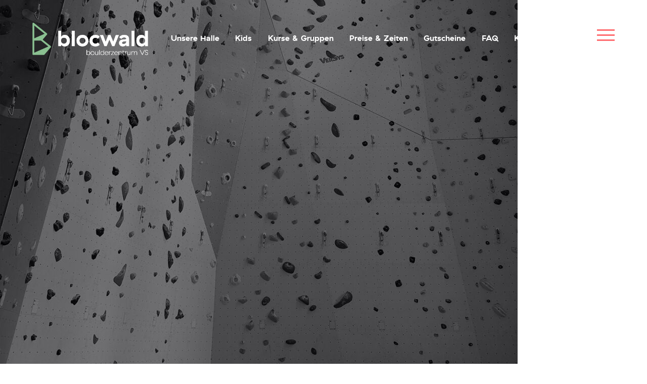

--- FILE ---
content_type: text/html; charset=UTF-8
request_url: https://www.blocwald.de/tag/routenbau/
body_size: 35253
content:
<!DOCTYPE html>

<!--.-=-=-=-=-=-=-=-=-=-=-=-=-=-=-=-=-=-=-=-=-=-=-=-.-->
<!--.                    blocwald                   .-->
<!--.    Webdesign (c) Ralf Gebauer @ hak design    .-->
<!--`-=-=-=-=-=-=-=-=-=-=-=-=-=-=-=-=-=-=-=-=-=-=-=-'-->

<html lang="de" class="no-js no-touch">
<head>
	<meta charset="UTF-8" />
	<meta http-equiv="X-UA-Compatible" content="IE=edge">
	<meta name="viewport" content="width=device-width, initial-scale=1, user-scalable=yes">
	
	<link rel="apple-touch-icon" sizes="180x180" href="https://www.blocwald.de/wp-content/themes/blocwald/img/favicon/apple-touch-icon.png">
	<link rel="icon" type="image/png" sizes="32x32" href="https://www.blocwald.de/wp-content/themes/blocwald/img/favicon/favicon-32x32.png">
	<link rel="icon" type="image/png" sizes="16x16" href="https://www.blocwald.de/wp-content/themes/blocwald/img/favicon/favicon-16x16.png">
	<link rel="manifest" href="https://www.blocwald.de/wp-content/themes/blocwald/img/favicon/site.webmanifest">
	<link rel="mask-icon" href="https://www.blocwald.de/wp-content/themes/blocwald/img/favicon/safari-pinned-tab.svg" color="#9ABB91">
	<link rel="shortcut icon" href="https://www.blocwald.de/wp-content/themes/blocwald/img/favicon/favicon.ico">
	<meta name="apple-mobile-web-app-title" content="blocwald">
	<meta name="application-name" content="blocwald">
	<meta name="msapplication-TileColor" content="#9ABB91">
	<meta name="msapplication-config" content="https://www.blocwald.de/wp-content/themes/blocwald/img/favicon/browserconfig.xml">
	<meta name="theme-color" content="#FFFFFF">
	
	<!-- Mini-Modernizr -->
	<script>
		!function(a,b){b.className=b.className.replace("no-js","js"),("ontouchstart"in a||a.DocumentTouch&&document instanceof DocumentTouch)&&(b.className=b.className.replace("no-touch","touch"))}(window,document.documentElement);
	</script>
	
	<title>Routenbau &#8211; blocwald boulderzentrum VS</title>
<meta name='robots' content='max-image-preview:large' />
		<style>img:is([sizes="auto" i], [sizes^="auto," i]) { contain-intrinsic-size: 3000px 1500px }</style>
		<link rel="alternate" type="application/rss+xml" title="blocwald boulderzentrum VS &raquo; Routenbau Schlagwort-Feed" href="https://www.blocwald.de/tag/routenbau/feed/" />
		<!-- This site uses the Google Analytics by MonsterInsights plugin v9.11.1 - Using Analytics tracking - https://www.monsterinsights.com/ -->
							<script src="//www.googletagmanager.com/gtag/js?id=G-1X2EE9MMZC"  data-cfasync="false" data-wpfc-render="false" type="text/javascript" async></script>
			<script data-cfasync="false" data-wpfc-render="false" type="text/javascript">
				var mi_version = '9.11.1';
				var mi_track_user = true;
				var mi_no_track_reason = '';
								var MonsterInsightsDefaultLocations = {"page_location":"https:\/\/www.blocwald.de\/tag\/routenbau\/"};
								if ( typeof MonsterInsightsPrivacyGuardFilter === 'function' ) {
					var MonsterInsightsLocations = (typeof MonsterInsightsExcludeQuery === 'object') ? MonsterInsightsPrivacyGuardFilter( MonsterInsightsExcludeQuery ) : MonsterInsightsPrivacyGuardFilter( MonsterInsightsDefaultLocations );
				} else {
					var MonsterInsightsLocations = (typeof MonsterInsightsExcludeQuery === 'object') ? MonsterInsightsExcludeQuery : MonsterInsightsDefaultLocations;
				}

								var disableStrs = [
										'ga-disable-G-1X2EE9MMZC',
									];

				/* Function to detect opted out users */
				function __gtagTrackerIsOptedOut() {
					for (var index = 0; index < disableStrs.length; index++) {
						if (document.cookie.indexOf(disableStrs[index] + '=true') > -1) {
							return true;
						}
					}

					return false;
				}

				/* Disable tracking if the opt-out cookie exists. */
				if (__gtagTrackerIsOptedOut()) {
					for (var index = 0; index < disableStrs.length; index++) {
						window[disableStrs[index]] = true;
					}
				}

				/* Opt-out function */
				function __gtagTrackerOptout() {
					for (var index = 0; index < disableStrs.length; index++) {
						document.cookie = disableStrs[index] + '=true; expires=Thu, 31 Dec 2099 23:59:59 UTC; path=/';
						window[disableStrs[index]] = true;
					}
				}

				if ('undefined' === typeof gaOptout) {
					function gaOptout() {
						__gtagTrackerOptout();
					}
				}
								window.dataLayer = window.dataLayer || [];

				window.MonsterInsightsDualTracker = {
					helpers: {},
					trackers: {},
				};
				if (mi_track_user) {
					function __gtagDataLayer() {
						dataLayer.push(arguments);
					}

					function __gtagTracker(type, name, parameters) {
						if (!parameters) {
							parameters = {};
						}

						if (parameters.send_to) {
							__gtagDataLayer.apply(null, arguments);
							return;
						}

						if (type === 'event') {
														parameters.send_to = monsterinsights_frontend.v4_id;
							var hookName = name;
							if (typeof parameters['event_category'] !== 'undefined') {
								hookName = parameters['event_category'] + ':' + name;
							}

							if (typeof MonsterInsightsDualTracker.trackers[hookName] !== 'undefined') {
								MonsterInsightsDualTracker.trackers[hookName](parameters);
							} else {
								__gtagDataLayer('event', name, parameters);
							}
							
						} else {
							__gtagDataLayer.apply(null, arguments);
						}
					}

					__gtagTracker('js', new Date());
					__gtagTracker('set', {
						'developer_id.dZGIzZG': true,
											});
					if ( MonsterInsightsLocations.page_location ) {
						__gtagTracker('set', MonsterInsightsLocations);
					}
										__gtagTracker('config', 'G-1X2EE9MMZC', {"forceSSL":"true","link_attribution":"true"} );
										window.gtag = __gtagTracker;										(function () {
						/* https://developers.google.com/analytics/devguides/collection/analyticsjs/ */
						/* ga and __gaTracker compatibility shim. */
						var noopfn = function () {
							return null;
						};
						var newtracker = function () {
							return new Tracker();
						};
						var Tracker = function () {
							return null;
						};
						var p = Tracker.prototype;
						p.get = noopfn;
						p.set = noopfn;
						p.send = function () {
							var args = Array.prototype.slice.call(arguments);
							args.unshift('send');
							__gaTracker.apply(null, args);
						};
						var __gaTracker = function () {
							var len = arguments.length;
							if (len === 0) {
								return;
							}
							var f = arguments[len - 1];
							if (typeof f !== 'object' || f === null || typeof f.hitCallback !== 'function') {
								if ('send' === arguments[0]) {
									var hitConverted, hitObject = false, action;
									if ('event' === arguments[1]) {
										if ('undefined' !== typeof arguments[3]) {
											hitObject = {
												'eventAction': arguments[3],
												'eventCategory': arguments[2],
												'eventLabel': arguments[4],
												'value': arguments[5] ? arguments[5] : 1,
											}
										}
									}
									if ('pageview' === arguments[1]) {
										if ('undefined' !== typeof arguments[2]) {
											hitObject = {
												'eventAction': 'page_view',
												'page_path': arguments[2],
											}
										}
									}
									if (typeof arguments[2] === 'object') {
										hitObject = arguments[2];
									}
									if (typeof arguments[5] === 'object') {
										Object.assign(hitObject, arguments[5]);
									}
									if ('undefined' !== typeof arguments[1].hitType) {
										hitObject = arguments[1];
										if ('pageview' === hitObject.hitType) {
											hitObject.eventAction = 'page_view';
										}
									}
									if (hitObject) {
										action = 'timing' === arguments[1].hitType ? 'timing_complete' : hitObject.eventAction;
										hitConverted = mapArgs(hitObject);
										__gtagTracker('event', action, hitConverted);
									}
								}
								return;
							}

							function mapArgs(args) {
								var arg, hit = {};
								var gaMap = {
									'eventCategory': 'event_category',
									'eventAction': 'event_action',
									'eventLabel': 'event_label',
									'eventValue': 'event_value',
									'nonInteraction': 'non_interaction',
									'timingCategory': 'event_category',
									'timingVar': 'name',
									'timingValue': 'value',
									'timingLabel': 'event_label',
									'page': 'page_path',
									'location': 'page_location',
									'title': 'page_title',
									'referrer' : 'page_referrer',
								};
								for (arg in args) {
																		if (!(!args.hasOwnProperty(arg) || !gaMap.hasOwnProperty(arg))) {
										hit[gaMap[arg]] = args[arg];
									} else {
										hit[arg] = args[arg];
									}
								}
								return hit;
							}

							try {
								f.hitCallback();
							} catch (ex) {
							}
						};
						__gaTracker.create = newtracker;
						__gaTracker.getByName = newtracker;
						__gaTracker.getAll = function () {
							return [];
						};
						__gaTracker.remove = noopfn;
						__gaTracker.loaded = true;
						window['__gaTracker'] = __gaTracker;
					})();
									} else {
										console.log("");
					(function () {
						function __gtagTracker() {
							return null;
						}

						window['__gtagTracker'] = __gtagTracker;
						window['gtag'] = __gtagTracker;
					})();
									}
			</script>
							<!-- / Google Analytics by MonsterInsights -->
		<style id='classic-theme-styles-inline-css' type='text/css'>
/*! This file is auto-generated */
.wp-block-button__link{color:#fff;background-color:#32373c;border-radius:9999px;box-shadow:none;text-decoration:none;padding:calc(.667em + 2px) calc(1.333em + 2px);font-size:1.125em}.wp-block-file__button{background:#32373c;color:#fff;text-decoration:none}
</style>
<style id='global-styles-inline-css' type='text/css'>
:root{--wp--preset--aspect-ratio--square: 1;--wp--preset--aspect-ratio--4-3: 4/3;--wp--preset--aspect-ratio--3-4: 3/4;--wp--preset--aspect-ratio--3-2: 3/2;--wp--preset--aspect-ratio--2-3: 2/3;--wp--preset--aspect-ratio--16-9: 16/9;--wp--preset--aspect-ratio--9-16: 9/16;--wp--preset--color--black: #000000;--wp--preset--color--cyan-bluish-gray: #abb8c3;--wp--preset--color--white: #ffffff;--wp--preset--color--pale-pink: #f78da7;--wp--preset--color--vivid-red: #cf2e2e;--wp--preset--color--luminous-vivid-orange: #ff6900;--wp--preset--color--luminous-vivid-amber: #fcb900;--wp--preset--color--light-green-cyan: #7bdcb5;--wp--preset--color--vivid-green-cyan: #00d084;--wp--preset--color--pale-cyan-blue: #8ed1fc;--wp--preset--color--vivid-cyan-blue: #0693e3;--wp--preset--color--vivid-purple: #9b51e0;--wp--preset--gradient--vivid-cyan-blue-to-vivid-purple: linear-gradient(135deg,rgba(6,147,227,1) 0%,rgb(155,81,224) 100%);--wp--preset--gradient--light-green-cyan-to-vivid-green-cyan: linear-gradient(135deg,rgb(122,220,180) 0%,rgb(0,208,130) 100%);--wp--preset--gradient--luminous-vivid-amber-to-luminous-vivid-orange: linear-gradient(135deg,rgba(252,185,0,1) 0%,rgba(255,105,0,1) 100%);--wp--preset--gradient--luminous-vivid-orange-to-vivid-red: linear-gradient(135deg,rgba(255,105,0,1) 0%,rgb(207,46,46) 100%);--wp--preset--gradient--very-light-gray-to-cyan-bluish-gray: linear-gradient(135deg,rgb(238,238,238) 0%,rgb(169,184,195) 100%);--wp--preset--gradient--cool-to-warm-spectrum: linear-gradient(135deg,rgb(74,234,220) 0%,rgb(151,120,209) 20%,rgb(207,42,186) 40%,rgb(238,44,130) 60%,rgb(251,105,98) 80%,rgb(254,248,76) 100%);--wp--preset--gradient--blush-light-purple: linear-gradient(135deg,rgb(255,206,236) 0%,rgb(152,150,240) 100%);--wp--preset--gradient--blush-bordeaux: linear-gradient(135deg,rgb(254,205,165) 0%,rgb(254,45,45) 50%,rgb(107,0,62) 100%);--wp--preset--gradient--luminous-dusk: linear-gradient(135deg,rgb(255,203,112) 0%,rgb(199,81,192) 50%,rgb(65,88,208) 100%);--wp--preset--gradient--pale-ocean: linear-gradient(135deg,rgb(255,245,203) 0%,rgb(182,227,212) 50%,rgb(51,167,181) 100%);--wp--preset--gradient--electric-grass: linear-gradient(135deg,rgb(202,248,128) 0%,rgb(113,206,126) 100%);--wp--preset--gradient--midnight: linear-gradient(135deg,rgb(2,3,129) 0%,rgb(40,116,252) 100%);--wp--preset--font-size--small: 13px;--wp--preset--font-size--medium: 20px;--wp--preset--font-size--large: 36px;--wp--preset--font-size--x-large: 42px;--wp--preset--spacing--20: 0.44rem;--wp--preset--spacing--30: 0.67rem;--wp--preset--spacing--40: 1rem;--wp--preset--spacing--50: 1.5rem;--wp--preset--spacing--60: 2.25rem;--wp--preset--spacing--70: 3.38rem;--wp--preset--spacing--80: 5.06rem;--wp--preset--shadow--natural: 6px 6px 9px rgba(0, 0, 0, 0.2);--wp--preset--shadow--deep: 12px 12px 50px rgba(0, 0, 0, 0.4);--wp--preset--shadow--sharp: 6px 6px 0px rgba(0, 0, 0, 0.2);--wp--preset--shadow--outlined: 6px 6px 0px -3px rgba(255, 255, 255, 1), 6px 6px rgba(0, 0, 0, 1);--wp--preset--shadow--crisp: 6px 6px 0px rgba(0, 0, 0, 1);}:where(.is-layout-flex){gap: 0.5em;}:where(.is-layout-grid){gap: 0.5em;}body .is-layout-flex{display: flex;}.is-layout-flex{flex-wrap: wrap;align-items: center;}.is-layout-flex > :is(*, div){margin: 0;}body .is-layout-grid{display: grid;}.is-layout-grid > :is(*, div){margin: 0;}:where(.wp-block-columns.is-layout-flex){gap: 2em;}:where(.wp-block-columns.is-layout-grid){gap: 2em;}:where(.wp-block-post-template.is-layout-flex){gap: 1.25em;}:where(.wp-block-post-template.is-layout-grid){gap: 1.25em;}.has-black-color{color: var(--wp--preset--color--black) !important;}.has-cyan-bluish-gray-color{color: var(--wp--preset--color--cyan-bluish-gray) !important;}.has-white-color{color: var(--wp--preset--color--white) !important;}.has-pale-pink-color{color: var(--wp--preset--color--pale-pink) !important;}.has-vivid-red-color{color: var(--wp--preset--color--vivid-red) !important;}.has-luminous-vivid-orange-color{color: var(--wp--preset--color--luminous-vivid-orange) !important;}.has-luminous-vivid-amber-color{color: var(--wp--preset--color--luminous-vivid-amber) !important;}.has-light-green-cyan-color{color: var(--wp--preset--color--light-green-cyan) !important;}.has-vivid-green-cyan-color{color: var(--wp--preset--color--vivid-green-cyan) !important;}.has-pale-cyan-blue-color{color: var(--wp--preset--color--pale-cyan-blue) !important;}.has-vivid-cyan-blue-color{color: var(--wp--preset--color--vivid-cyan-blue) !important;}.has-vivid-purple-color{color: var(--wp--preset--color--vivid-purple) !important;}.has-black-background-color{background-color: var(--wp--preset--color--black) !important;}.has-cyan-bluish-gray-background-color{background-color: var(--wp--preset--color--cyan-bluish-gray) !important;}.has-white-background-color{background-color: var(--wp--preset--color--white) !important;}.has-pale-pink-background-color{background-color: var(--wp--preset--color--pale-pink) !important;}.has-vivid-red-background-color{background-color: var(--wp--preset--color--vivid-red) !important;}.has-luminous-vivid-orange-background-color{background-color: var(--wp--preset--color--luminous-vivid-orange) !important;}.has-luminous-vivid-amber-background-color{background-color: var(--wp--preset--color--luminous-vivid-amber) !important;}.has-light-green-cyan-background-color{background-color: var(--wp--preset--color--light-green-cyan) !important;}.has-vivid-green-cyan-background-color{background-color: var(--wp--preset--color--vivid-green-cyan) !important;}.has-pale-cyan-blue-background-color{background-color: var(--wp--preset--color--pale-cyan-blue) !important;}.has-vivid-cyan-blue-background-color{background-color: var(--wp--preset--color--vivid-cyan-blue) !important;}.has-vivid-purple-background-color{background-color: var(--wp--preset--color--vivid-purple) !important;}.has-black-border-color{border-color: var(--wp--preset--color--black) !important;}.has-cyan-bluish-gray-border-color{border-color: var(--wp--preset--color--cyan-bluish-gray) !important;}.has-white-border-color{border-color: var(--wp--preset--color--white) !important;}.has-pale-pink-border-color{border-color: var(--wp--preset--color--pale-pink) !important;}.has-vivid-red-border-color{border-color: var(--wp--preset--color--vivid-red) !important;}.has-luminous-vivid-orange-border-color{border-color: var(--wp--preset--color--luminous-vivid-orange) !important;}.has-luminous-vivid-amber-border-color{border-color: var(--wp--preset--color--luminous-vivid-amber) !important;}.has-light-green-cyan-border-color{border-color: var(--wp--preset--color--light-green-cyan) !important;}.has-vivid-green-cyan-border-color{border-color: var(--wp--preset--color--vivid-green-cyan) !important;}.has-pale-cyan-blue-border-color{border-color: var(--wp--preset--color--pale-cyan-blue) !important;}.has-vivid-cyan-blue-border-color{border-color: var(--wp--preset--color--vivid-cyan-blue) !important;}.has-vivid-purple-border-color{border-color: var(--wp--preset--color--vivid-purple) !important;}.has-vivid-cyan-blue-to-vivid-purple-gradient-background{background: var(--wp--preset--gradient--vivid-cyan-blue-to-vivid-purple) !important;}.has-light-green-cyan-to-vivid-green-cyan-gradient-background{background: var(--wp--preset--gradient--light-green-cyan-to-vivid-green-cyan) !important;}.has-luminous-vivid-amber-to-luminous-vivid-orange-gradient-background{background: var(--wp--preset--gradient--luminous-vivid-amber-to-luminous-vivid-orange) !important;}.has-luminous-vivid-orange-to-vivid-red-gradient-background{background: var(--wp--preset--gradient--luminous-vivid-orange-to-vivid-red) !important;}.has-very-light-gray-to-cyan-bluish-gray-gradient-background{background: var(--wp--preset--gradient--very-light-gray-to-cyan-bluish-gray) !important;}.has-cool-to-warm-spectrum-gradient-background{background: var(--wp--preset--gradient--cool-to-warm-spectrum) !important;}.has-blush-light-purple-gradient-background{background: var(--wp--preset--gradient--blush-light-purple) !important;}.has-blush-bordeaux-gradient-background{background: var(--wp--preset--gradient--blush-bordeaux) !important;}.has-luminous-dusk-gradient-background{background: var(--wp--preset--gradient--luminous-dusk) !important;}.has-pale-ocean-gradient-background{background: var(--wp--preset--gradient--pale-ocean) !important;}.has-electric-grass-gradient-background{background: var(--wp--preset--gradient--electric-grass) !important;}.has-midnight-gradient-background{background: var(--wp--preset--gradient--midnight) !important;}.has-small-font-size{font-size: var(--wp--preset--font-size--small) !important;}.has-medium-font-size{font-size: var(--wp--preset--font-size--medium) !important;}.has-large-font-size{font-size: var(--wp--preset--font-size--large) !important;}.has-x-large-font-size{font-size: var(--wp--preset--font-size--x-large) !important;}
:where(.wp-block-post-template.is-layout-flex){gap: 1.25em;}:where(.wp-block-post-template.is-layout-grid){gap: 1.25em;}
:where(.wp-block-columns.is-layout-flex){gap: 2em;}:where(.wp-block-columns.is-layout-grid){gap: 2em;}
:root :where(.wp-block-pullquote){font-size: 1.5em;line-height: 1.6;}
</style>
<link rel='stylesheet' id='blocwald-css' href='https://www.blocwald.de/wp-content/themes/blocwald/css/blocwald.css?ver=1644484038' type='text/css' media='' />
<script type="text/javascript" src="https://www.blocwald.de/wp-content/plugins/google-analytics-for-wordpress/assets/js/frontend-gtag.min.js?ver=9.11.1" id="monsterinsights-frontend-script-js" async="async" data-wp-strategy="async"></script>
<script data-cfasync="false" data-wpfc-render="false" type="text/javascript" id='monsterinsights-frontend-script-js-extra'>/* <![CDATA[ */
var monsterinsights_frontend = {"js_events_tracking":"true","download_extensions":"doc,pdf,ppt,zip,xls,docx,pptx,xlsx","inbound_paths":"[{\"path\":\"\\\/go\\\/\",\"label\":\"affiliate\"},{\"path\":\"\\\/recommend\\\/\",\"label\":\"affiliate\"}]","home_url":"https:\/\/www.blocwald.de","hash_tracking":"false","v4_id":"G-1X2EE9MMZC"};/* ]]> */
</script>
<script type="text/javascript" src="https://www.blocwald.de/wp-content/themes/blocwald/js/rellax.min.js?ver=1" id="rellax-js"></script>
<script type="text/javascript" src="https://www.blocwald.de/wp-content/themes/blocwald/js/smoothscroll.min.js?ver=1" id="smoothscroll-js"></script>
<script type="text/javascript" src="https://www.blocwald.de/wp-content/themes/blocwald/js/glightbox.min.js?ver=1" id="glightbox-js"></script>
<script type="text/javascript" src="https://www.blocwald.de/wp-content/themes/blocwald/js/blocwald.js?ver=1" id="blocwald-js"></script>
<meta name="redi-version" content="1.2.7" /></head>

<body>
	<header>
		<div class="header-wrap">
			<div id="menu">
				<div class="menu-container">
					<nav class="full-nav spalte" role="navigation">
						<ul id="menu-full-nav" class="full-nav-list"><li id="menu-item-65" class="menu-item menu-item-type-post_type menu-item-object-page menu-item-home menu-item-has-children menu-item-65"><a href="https://www.blocwald.de/">Home</a>
<ul class="sub-menu">
	<li id="menu-item-66" class="menu-item menu-item-type-custom menu-item-object-custom menu-item-home menu-item-66"><a href="https://www.blocwald.de/#aktuelles">Aktuelles</a></li>
	<li id="menu-item-381" class="menu-item menu-item-type-custom menu-item-object-custom menu-item-home menu-item-381"><a href="https://www.blocwald.de/#bouldern">Bouldern – Trendsport mit Tradition</a></li>
</ul>
</li>
<li id="menu-item-64" class="menu-item menu-item-type-post_type menu-item-object-page menu-item-has-children menu-item-64"><a href="https://www.blocwald.de/unsere-halle/">Unsere Halle</a>
<ul class="sub-menu">
	<li id="menu-item-380" class="menu-item menu-item-type-custom menu-item-object-custom menu-item-380"><a href="https://www.blocwald.de/unsere-halle/#bouldern-klettern">Bouldern &#038; Klettern</a></li>
	<li id="menu-item-552" class="menu-item menu-item-type-custom menu-item-object-custom menu-item-552"><a href="https://www.blocwald.de/unsere-halle/#training-yoga">Training &#038; Yoga</a></li>
	<li id="menu-item-553" class="menu-item menu-item-type-custom menu-item-object-custom menu-item-553"><a href="https://www.blocwald.de/unsere-halle/#cafe-terrasse">Café &#038; Terrasse</a></li>
	<li id="menu-item-390" class="menu-item menu-item-type-custom menu-item-object-custom menu-item-390"><a href="https://www.blocwald.de/unsere-halle/#unser-team">Unser Team</a></li>
	<li id="menu-item-929" class="menu-item menu-item-type-custom menu-item-object-custom menu-item-929"><a href="https://www.blocwald.de/unsere-halle/#kooperationspartner">Kooperationspartner</a></li>
</ul>
</li>
<li id="menu-item-253" class="menu-item menu-item-type-post_type menu-item-object-page menu-item-has-children menu-item-253"><a href="https://www.blocwald.de/kids/">Kids</a>
<ul class="sub-menu">
	<li id="menu-item-69" class="menu-item menu-item-type-custom menu-item-object-custom menu-item-69"><a href="https://www.blocwald.de/kids/#geburtstage-events">Kindergeburtstage &#038; Events</a></li>
	<li id="menu-item-379" class="menu-item menu-item-type-custom menu-item-object-custom menu-item-379"><a href="https://www.blocwald.de/kids/#trainingsgruppen">Trainingsgruppen</a></li>
	<li id="menu-item-385" class="menu-item menu-item-type-custom menu-item-object-custom menu-item-385"><a href="https://www.blocwald.de/kids/#boulderabzeichen">Boulderabzeichen</a></li>
</ul>
</li>
<li id="menu-item-62" class="menu-item menu-item-type-post_type menu-item-object-page menu-item-has-children menu-item-62"><a href="https://www.blocwald.de/kurse-gruppen/">Kurse &#038; Gruppen</a>
<ul class="sub-menu">
	<li id="menu-item-382" class="menu-item menu-item-type-custom menu-item-object-custom menu-item-382"><a href="https://www.blocwald.de/kurse-gruppen/#kurse">Kurse</a></li>
	<li id="menu-item-383" class="menu-item menu-item-type-custom menu-item-object-custom menu-item-383"><a href="https://www.blocwald.de/kurse-gruppen/#gruppen-events">Gruppen &#038; Events</a></li>
	<li id="menu-item-1239" class="menu-item menu-item-type-custom menu-item-object-custom menu-item-1239"><a href="https://www.blocwald.de/kurse-gruppen/#betriebssport">Betriebssport</a></li>
</ul>
</li>
<li id="menu-item-63" class="menu-item menu-item-type-post_type menu-item-object-page menu-item-has-children menu-item-63"><a href="https://www.blocwald.de/preise-zeiten/">Preise &#038; Zeiten</a>
<ul class="sub-menu">
	<li id="menu-item-1333" class="menu-item menu-item-type-custom menu-item-object-custom menu-item-1333"><a href="https://www.blocwald.de/preise-zeiten/#oeffnungszeiten">Öffnungszeiten</a></li>
	<li id="menu-item-1334" class="menu-item menu-item-type-custom menu-item-object-custom menu-item-1334"><a href="https://www.blocwald.de/preise-zeiten/#altersgrenzen">Altersgrenzen</a></li>
	<li id="menu-item-1332" class="menu-item menu-item-type-custom menu-item-object-custom menu-item-1332"><a href="https://www.blocwald.de/preise-zeiten/#preise">Preise</a></li>
</ul>
</li>
<li id="menu-item-388" class="menu-item menu-item-type-custom menu-item-object-custom menu-item-388"><a href="https://www.blocwald.de/gutscheine">Gutscheine</a></li>
<li id="menu-item-408" class="menu-item menu-item-type-post_type menu-item-object-page menu-item-408"><a href="https://www.blocwald.de/faq/">FAQ</a></li>
<li id="menu-item-61" class="menu-item menu-item-type-post_type menu-item-object-page menu-item-61"><a href="https://www.blocwald.de/kontakt/">Kontakt</a></li>
</ul>					</nav>
					<div class="spalte text">
												<div><p><strong>Montag bis Donnerstag</strong><br />
14 bis 22 Uhr</p>
<p><strong>Freitag</strong><br />
10 bis 22 Uhr</p>
<p><strong>Samstag, Sonntag und Feiertage</strong><br />
10 bis 20 Uhr</p>
</div>
						<div><p>blocwald GmbH<br />
Am Klosterhof 5<br />
78052 Villingen-Schwenningen</p>
<p><a href="mailto:info@blocwald.de">info@blocwald.de</a><br />
<a href="tel:+497721/9935885">07721 / 99 35 885</a></p>
<p>&nbsp;</p>
</div>
											</div>
				</div>
			</div>
			
			<div class="nav-bg">
				<a href="https://www.blocwald.de" class="logo">
					<img src="https://www.blocwald.de/wp-content/themes/blocwald/img/logo-subline.png" alt="blocwald boulderzentrum VS">
				</a>
			</div>
			
			<div class="nav-wrap">
				<nav class="top-nav" role="navigation">
					<ul id="menu-top-nav" class="top-nav-list"><li id="menu-item-21" class="menu-item menu-item-type-post_type menu-item-object-page menu-item-21"><a href="https://www.blocwald.de/unsere-halle/">Unsere Halle</a></li>
<li id="menu-item-254" class="menu-item menu-item-type-post_type menu-item-object-page menu-item-254"><a href="https://www.blocwald.de/kids/">Kids</a></li>
<li id="menu-item-19" class="menu-item menu-item-type-post_type menu-item-object-page menu-item-19"><a href="https://www.blocwald.de/kurse-gruppen/">Kurse &#038; Gruppen</a></li>
<li id="menu-item-20" class="menu-item menu-item-type-post_type menu-item-object-page menu-item-20"><a href="https://www.blocwald.de/preise-zeiten/">Preise &#038; Zeiten</a></li>
<li id="menu-item-3927" class="menu-item menu-item-type-custom menu-item-object-custom menu-item-3927"><a href="https://www.blocwald.de/gutscheine">Gutscheine</a></li>
<li id="menu-item-407" class="menu-item menu-item-type-post_type menu-item-object-page menu-item-407"><a href="https://www.blocwald.de/faq/">FAQ</a></li>
<li id="menu-item-18" class="menu-item menu-item-type-post_type menu-item-object-page menu-item-18"><a href="https://www.blocwald.de/kontakt/">Kontakt</a></li>
</ul>				</nav>
			</div>
		</div>
	</header>
	
	<div id="header-buttons">
		<div id="hamburger">
			<span></span>
			<span></span>
			<span></span>
			<span></span>
		</div>
		<ul class="social-links">
			<li class="social-facebook">
				<a href="https://www.facebook.com/blocwald" title="blocwald auf facebook"></a>
			</li>
			<li class="social-instagram">
				<a href="https://www.instagram.com/blocwald/" title="blocwald auf Instagram"></a>
			</li>
		</ul>
	</div>
	
	<main>			
			<article class="post">

				<img width="1024" height="819" src="https://www.blocwald.de/wp-content/uploads/2020/08/Kletterturm01-1024x819.jpg" class="attachment-large size-large wp-post-image" alt="" decoding="async" fetchpriority="high" srcset="https://www.blocwald.de/wp-content/uploads/2020/08/Kletterturm01-1024x819.jpg 1024w, https://www.blocwald.de/wp-content/uploads/2020/08/Kletterturm01-300x240.jpg 300w, https://www.blocwald.de/wp-content/uploads/2020/08/Kletterturm01-768x614.jpg 768w, https://www.blocwald.de/wp-content/uploads/2020/08/Kletterturm01-600x480.jpg 600w, https://www.blocwald.de/wp-content/uploads/2020/08/Kletterturm01.jpg 1200w" sizes="(max-width: 1024px) 100vw, 1024px" />
				<h1 class="title">
					<a href="https://www.blocwald.de/2021/10/kletterturm-von-11-10-bis-17-10-gesperrt/" title="Kletterturm von 11.10. bis 17.10. gesperrt">
						Kletterturm von 11.10. bis 17.10. gesperrt					</a>
				</h1>
				<div class="post-meta">
					07. Okt.. 2021 | 
					
				</div>

				<div class="the-content">
					<p>Wir schrauben unseren Kletterturm komplett um!<br />
Aus diesem Grund ist dieser vom <strong>11.10.21 bis 17.10.21 gesperrt</strong>.</p>

									</div>

				<div class="meta clearfix">
					<div class="category"><ul class="post-categories">
	<li><a href="https://www.blocwald.de/category/aktuelles/" rel="category tag">Aktuelles</a></li></ul></div>
					<div class="tags">| &nbsp;<a href="https://www.blocwald.de/tag/kletterturm/" rel="tag">Kletterturm</a>&nbsp;<a href="https://www.blocwald.de/tag/routen/" rel="tag">Routen</a>&nbsp;<a href="https://www.blocwald.de/tag/routenbau/" rel="tag">Routenbau</a>&nbsp;<a href="https://www.blocwald.de/tag/umschrauben/" rel="tag">umschrauben</a></div>
				</div><!-- Meta -->

			</article>

		
		<!-- pagination -->
		<div id="pagination" class="clearfix">
			<div class="past-page"></div>
			<div class="next-page"></div>
		</div><!-- pagination -->

		</main>
	<footer class="footer">
		<div class="footer__top wrap">
			<nav class="footer__nav" role="navigation">
				<ul id="menu-full-nav-1" class="footer-nav-list"><li class="menu-item menu-item-type-post_type menu-item-object-page menu-item-home menu-item-has-children menu-item-65"><a href="https://www.blocwald.de/">Home</a>
<ul class="sub-menu">
	<li class="menu-item menu-item-type-custom menu-item-object-custom menu-item-home menu-item-66"><a href="https://www.blocwald.de/#aktuelles">Aktuelles</a></li>
	<li class="menu-item menu-item-type-custom menu-item-object-custom menu-item-home menu-item-381"><a href="https://www.blocwald.de/#bouldern">Bouldern – Trendsport mit Tradition</a></li>
</ul>
</li>
<li class="menu-item menu-item-type-post_type menu-item-object-page menu-item-has-children menu-item-64"><a href="https://www.blocwald.de/unsere-halle/">Unsere Halle</a>
<ul class="sub-menu">
	<li class="menu-item menu-item-type-custom menu-item-object-custom menu-item-380"><a href="https://www.blocwald.de/unsere-halle/#bouldern-klettern">Bouldern &#038; Klettern</a></li>
	<li class="menu-item menu-item-type-custom menu-item-object-custom menu-item-552"><a href="https://www.blocwald.de/unsere-halle/#training-yoga">Training &#038; Yoga</a></li>
	<li class="menu-item menu-item-type-custom menu-item-object-custom menu-item-553"><a href="https://www.blocwald.de/unsere-halle/#cafe-terrasse">Café &#038; Terrasse</a></li>
	<li class="menu-item menu-item-type-custom menu-item-object-custom menu-item-390"><a href="https://www.blocwald.de/unsere-halle/#unser-team">Unser Team</a></li>
	<li class="menu-item menu-item-type-custom menu-item-object-custom menu-item-929"><a href="https://www.blocwald.de/unsere-halle/#kooperationspartner">Kooperationspartner</a></li>
</ul>
</li>
<li class="menu-item menu-item-type-post_type menu-item-object-page menu-item-has-children menu-item-253"><a href="https://www.blocwald.de/kids/">Kids</a>
<ul class="sub-menu">
	<li class="menu-item menu-item-type-custom menu-item-object-custom menu-item-69"><a href="https://www.blocwald.de/kids/#geburtstage-events">Kindergeburtstage &#038; Events</a></li>
	<li class="menu-item menu-item-type-custom menu-item-object-custom menu-item-379"><a href="https://www.blocwald.de/kids/#trainingsgruppen">Trainingsgruppen</a></li>
	<li class="menu-item menu-item-type-custom menu-item-object-custom menu-item-385"><a href="https://www.blocwald.de/kids/#boulderabzeichen">Boulderabzeichen</a></li>
</ul>
</li>
<li class="menu-item menu-item-type-post_type menu-item-object-page menu-item-has-children menu-item-62"><a href="https://www.blocwald.de/kurse-gruppen/">Kurse &#038; Gruppen</a>
<ul class="sub-menu">
	<li class="menu-item menu-item-type-custom menu-item-object-custom menu-item-382"><a href="https://www.blocwald.de/kurse-gruppen/#kurse">Kurse</a></li>
	<li class="menu-item menu-item-type-custom menu-item-object-custom menu-item-383"><a href="https://www.blocwald.de/kurse-gruppen/#gruppen-events">Gruppen &#038; Events</a></li>
	<li class="menu-item menu-item-type-custom menu-item-object-custom menu-item-1239"><a href="https://www.blocwald.de/kurse-gruppen/#betriebssport">Betriebssport</a></li>
</ul>
</li>
<li class="menu-item menu-item-type-post_type menu-item-object-page menu-item-has-children menu-item-63"><a href="https://www.blocwald.de/preise-zeiten/">Preise &#038; Zeiten</a>
<ul class="sub-menu">
	<li class="menu-item menu-item-type-custom menu-item-object-custom menu-item-1333"><a href="https://www.blocwald.de/preise-zeiten/#oeffnungszeiten">Öffnungszeiten</a></li>
	<li class="menu-item menu-item-type-custom menu-item-object-custom menu-item-1334"><a href="https://www.blocwald.de/preise-zeiten/#altersgrenzen">Altersgrenzen</a></li>
	<li class="menu-item menu-item-type-custom menu-item-object-custom menu-item-1332"><a href="https://www.blocwald.de/preise-zeiten/#preise">Preise</a></li>
</ul>
</li>
<li class="menu-item menu-item-type-custom menu-item-object-custom menu-item-388"><a href="https://www.blocwald.de/gutscheine">Gutscheine</a></li>
<li class="menu-item menu-item-type-post_type menu-item-object-page menu-item-408"><a href="https://www.blocwald.de/faq/">FAQ</a></li>
<li class="menu-item menu-item-type-post_type menu-item-object-page menu-item-61"><a href="https://www.blocwald.de/kontakt/">Kontakt</a></li>
</ul>			</nav>
			
						<div class="footer__oeffnungszeiten"><h3>Öffnungszeiten</h3><p><strong>Montag bis Donnerstag</strong><br />
14 bis 22 Uhr</p>
<p><strong>Freitag</strong><br />
10 bis 22 Uhr</p>
<p><strong>Samstag, Sonntag und Feiertage</strong><br />
10 bis 20 Uhr</p>
</div>
					</div>
		<div class="footer__bottom">
			<div class="wrap">
				<div class="footer__info">
					<a href="https://www.blocwald.de" class="footer__logo">
						<img src="https://www.blocwald.de/wp-content/themes/blocwald/img/logo-subline.png" alt="blocwald boulderzentrum VS">
					</a>
				<!--<div class="footer__kontaktdaten"><p>blocwald GmbH<br />
Am Klosterhof 5<br />
78052 Villingen-Schwenningen</p>
<p><a href="mailto:info@blocwald.de">info@blocwald.de</a><br />
<a href="tel:+497721/9935885">07721 / 99 35 885</a></p>
<p>&nbsp;</p>
</div>-->
				</div>
				
				<ul class="footer__links">
					<li><a href="https://www.blocwald.de/impressum/">Impressum</a></li>
					<li><a href="https://www.blocwald.de/datenschutz/">Datenschutz</a></li>
					<li><a href="https://www.blocwald.de/kontakt/">Kontakt</a></li>
				</ul>
			</div>
		</div>
	</footer>
	
		
	</body>
</html>

--- FILE ---
content_type: text/css
request_url: https://www.blocwald.de/wp-content/themes/blocwald/css/blocwald.css?ver=1644484038
body_size: 50275
content:
@charset "UTF-8";@keyframes sk-loading{from{transform:translateX(-100%)}to{transform:translateX(100%)}}html{-webkit-text-size-adjust:100%}h1{font-size:2em;margin:0.67em 0}hr{box-sizing:content-box;height:0;overflow:visible}pre{font-family:monospace, monospace;font-size:1em}a{background-color:transparent}abbr[title]{border-bottom:none;text-decoration:underline;text-decoration:underline dotted}b,strong{font-weight:bolder}code,kbd,samp{font-family:monospace, monospace;font-size:1em}small{font-size:80%}sub,sup{font-size:75%;line-height:0;position:relative;vertical-align:baseline}sub{bottom:-0.25em}sup{top:-0.5em}img{border-style:none}button,input,optgroup,select,textarea{font-family:inherit;font-size:100%;line-height:1.15;margin:0}button,input{overflow:visible}button,select{text-transform:none}[type=button],[type=reset],[type=submit],button{-webkit-appearance:button}[type=button]::-moz-focus-inner,[type=reset]::-moz-focus-inner,[type=submit]::-moz-focus-inner,button::-moz-focus-inner{border-style:none;padding:0}[type=button]:-moz-focusring,[type=reset]:-moz-focusring,[type=submit]:-moz-focusring,button:-moz-focusring{outline:1px dotted ButtonText}fieldset{padding:0.35em 0.75em 0.625em}legend{box-sizing:border-box;color:inherit;display:table;max-width:100%;padding:0;white-space:normal}progress{vertical-align:baseline}textarea{overflow:auto}[type=checkbox],[type=radio]{box-sizing:border-box;padding:0}[type=number]::-webkit-inner-spin-button,[type=number]::-webkit-outer-spin-button{height:auto}[type=search]{-webkit-appearance:textfield;outline-offset:-2px}[type=search]::-webkit-search-decoration{-webkit-appearance:none}::-webkit-file-upload-button{-webkit-appearance:button;font:inherit}details{display:block}summary{display:list-item}template{display:none}[hidden]{display:none}@media print{*,*:before,*:after{background:transparent !important;color:#000 !important;-webkit-box-shadow:none !important;box-shadow:none !important;text-shadow:none !important}a,a:visited{text-decoration:underline}a[href]:after{content:' (' attr(href) ')'}a[href^='#']:after,a[href^='javascript:']:after{content:''}tr,img{page-break-inside:avoid}p,h2,h3{orphans:3;widows:3}h2,h3{page-break-after:avoid}}html,body,div,span,h1,h2,h3,h4,h5,h6,p,ul,ol,li,img,figure,figcaption,blockquote,dl,dd{margin:0;padding:0;border:0;outline:0;font-size:100%;vertical-align:baseline}*,*::after,*::before{box-sizing:border-box}html{scroll-behavior:smooth}html,body{width:100%;height:100%;overscroll-behavior-y:none}body{text-rendering:optimizeLegibility;-moz-osx-font-smoothing:grayscale;-webkit-font-smoothing:antialiased;-webkit-font-feature-settings:'kern' 1, 'liga' 1;font-feature-settings:'kern' 1, 'liga' 1}a,a:active,a:focus,a:visited{color:inherit;text-decoration:none}select:-moz-focusring{color:transparent;text-shadow:0 0 0 #000}::selection{color:#fff;background:rgba(154, 187, 145, 0.99)}::-moz-selection{color:#fff;background:#9ABB91}img{-webkit-user-select:none;-ms-user-select:none;user-select:none}ul[class]{list-style-type:none}button,textarea,select{font:inherit}main{display:inline;position:relative;min-height:100%}@media (prefers-reduced-motion:reduce){*{animation-duration:0.01ms !important;animation-iteration-count:1 !important;transition-duration:0.01ms !important}html{scroll-behavior:auto !important}}.glightbox-container{width:100%;height:100%;position:fixed;top:0;left:0;z-index:999999 !important;overflow:hidden;touch-action:none;-webkit-text-size-adjust:100%;-moz-text-size-adjust:100%;-ms-text-size-adjust:100%;text-size-adjust:100%;backface-visibility:hidden;outline:none;overflow:hidden}.glightbox-container.inactive{display:none}.glightbox-container .gcontainer{position:relative;width:100%;height:100%;z-index:9999;overflow:hidden}.glightbox-container .gslider{transition:transform 0.4s ease;height:100%;left:0;top:0;width:100%;position:relative;overflow:hidden;display:flex !important;justify-content:center;align-items:center;transform:translate3d(0, 0, 0)}.glightbox-container .gslide{width:100%;position:absolute;opacity:1;-webkit-user-select:none;-ms-user-select:none;user-select:none;display:flex;align-items:center;justify-content:center;opacity:0}.glightbox-container .gslide.current{opacity:1;z-index:99999;position:relative}.glightbox-container .gslide.prev{opacity:1;z-index:9999}.glightbox-container .gslide-inner-content{width:100%}.glightbox-container .ginner-container{position:relative;width:100%;display:flex;justify-content:center;flex-direction:column;max-width:100%;margin:auto;height:100vh}.glightbox-container .ginner-container.gvideo-container{width:100%}.glightbox-container .ginner-container.desc-bottom,.glightbox-container .ginner-container.desc-top{flex-direction:column}.glightbox-container .ginner-container.desc-left,.glightbox-container .ginner-container.desc-right{max-width:100% !important}.gslide iframe,.gslide video{outline:none !important;border:none;min-height:165px;-webkit-overflow-scrolling:touch;touch-action:auto}.gslide:not(.current){pointer-events:none}.gslide-image{align-items:center}.gslide-image img{max-height:100vh;display:block;padding:0;float:none;outline:none;border:none;user-select:none;-webkit-user-select:none;-ms-user-select:none;user-select:none;max-width:100vw;width:auto;height:auto;object-fit:cover;touch-action:none;margin:auto;min-width:200px}.desc-top .gslide-image img,.desc-bottom .gslide-image img{width:auto}.desc-left .gslide-image img,.desc-right .gslide-image img{width:auto;max-width:100%}.gslide-image img.zoomable{position:relative}.gslide-image img.dragging{cursor:grabbing !important;transition:none}.gslide-video{position:relative;max-width:100vh;width:100% !important}.gslide-video .gvideo-wrapper{width:100%;margin:auto}.gslide-video::before{content:'';display:block;position:absolute;width:100%;height:100%;background:rgba(255, 0, 0, 0.34);display:none}.gslide-video.playing::before{display:none}.gslide-video.fullscreen{max-width:100% !important;min-width:100%;height:75vh}.gslide-video.fullscreen video{max-width:100% !important;width:100% !important}.gslide-inline{background:#fff;text-align:left;max-height:calc(100vh - 40px);overflow:auto;max-width:100%}.gslide-inline .ginlined-content{padding:20px;width:100%}.gslide-inline .dragging{cursor:grabbing !important;transition:none}.ginlined-content{overflow:auto;display:block !important;opacity:1}.gslide-external{display:flex;width:100%;min-width:100%;background:#fff;padding:0;overflow:auto;max-height:75vh;height:100%}.gslide-media{display:flex;width:auto}.zoomed .gslide-media{box-shadow:none !important}.desc-top .gslide-media,.desc-bottom .gslide-media{margin:0 auto;flex-direction:column}.gslide-description{position:relative;flex:1 0 100%}.gslide-description.description-left,.gslide-description.description-right{max-width:100%}.gslide-description.description-bottom,.gslide-description.description-top{margin:0 auto;width:100%}.gslide-description p{margin-bottom:12px}.gslide-description p:last-child{margin-bottom:0}.zoomed .gslide-description{display:none}.glightbox-button-hidden{display:none}.glightbox-mobile .glightbox-container .gslide-description{height:auto !important;width:100%;position:absolute;bottom:0;padding:1em;max-width:100vw !important;-webkit-box-ordinal-group:3 !important;-ms-flex-order:2 !important;order:2 !important;max-height:78vh;overflow:auto !important;background:rgba(0, 0, 0, 0.8);backdrop-filter:blur(3px);transition:opacity 0.3s linear}.glightbox-mobile .glightbox-container .gslide-title{color:#fff;font-size:1em}.glightbox-mobile .glightbox-container .gslide-desc{color:#a1a1a1}.glightbox-mobile .glightbox-container .gslide-desc a{color:#fff;font-weight:bold}.glightbox-mobile .glightbox-container .gslide-desc *{color:inherit}.glightbox-mobile .glightbox-container .gslide-desc string{color:#fff}.glightbox-mobile .glightbox-container .gslide-desc .desc-more{color:#fff;opacity:0.4}.gdesc-open .gslide-media{-webkit-transition:opacity 0.5s ease;transition:opacity 0.5s ease;opacity:0.4}.gdesc-open .gdesc-inner{padding-bottom:30px}.gdesc-closed .gslide-media{-webkit-transition:opacity 0.5s ease;transition:opacity 0.5s ease;opacity:1}.greset{-webkit-transition:all 0.3s ease;transition:all 0.3s ease}.gabsolute{position:absolute}.grelative{position:relative}.glightbox-desc{display:none !important}.glightbox-mobile .glightbox-open{overflow:hidden}.gloader{height:25px;width:25px;animation:lightboxLoader 0.8s infinite linear;border:2px solid #fff;border-right-color:transparent;border-radius:50%;position:absolute;display:block;z-index:9999;left:0;right:0;margin:0 auto;top:47%}.goverlay{width:100%;height:calc(100vh + 1px);position:fixed;top:-1px;left:0;background:#000;will-change:opacity}.glightbox-mobile .goverlay{background:#000}.gprev,.gnext,.gclose{z-index:99999;cursor:pointer;width:26px;height:44px;border:none;display:flex;justify-content:center;align-items:center;flex-direction:column}.gprev svg,.gnext svg,.gclose svg{display:block;width:25px;height:auto;margin:0;padding:0}.gprev.disabled,.gnext.disabled,.gclose.disabled{opacity:0.1}.gprev .garrow,.gnext .garrow,.gclose .garrow{stroke:#fff}.gbtn.focused{outline:2px solid #0f3d81}iframe.wait-autoplay{opacity:0}.glightbox-closing .gnext,.glightbox-closing .gprev,.glightbox-closing .gclose{opacity:0 !important}.glightbox-clean .gslide-description{background:#fff}.glightbox-clean .gdesc-inner{padding:1em}.glightbox-clean .gslide-title{line-height:1.4em}.glightbox-clean .gslide-desc{font-size:0.86em;margin-bottom:0;line-height:1.4em}.glightbox-clean .gslide-video{background:#000}.glightbox-clean .gprev,.glightbox-clean .gnext,.glightbox-clean .gclose{background:transparent;border-radius:4px}.glightbox-clean .gprev path,.glightbox-clean .gnext path,.glightbox-clean .gclose path{fill:#fff}.glightbox-clean .gprev{position:absolute;top:-100%;left:30px;width:40px;height:50px}.glightbox-clean .gnext{position:absolute;top:-100%;right:30px;width:40px;height:50px}.glightbox-clean .gclose{width:35px;height:35px;top:15px;right:10px;position:absolute}.glightbox-clean .gclose svg{width:18px;height:auto}.glightbox-clean .gclose:hover{opacity:1}.gfadeIn{animation:gfadeIn 0.5s ease}.gfadeOut{animation:gfadeOut 0.5s ease}.gslideOutLeft{animation:gslideOutLeft 0.3s ease}.gslideInLeft{animation:gslideInLeft 0.3s ease}.gslideOutRight{animation:gslideOutRight 0.3s ease}.gslideInRight{animation:gslideInRight 0.3s ease}.gzoomIn{animation:gzoomIn 0.5s ease}.gzoomOut{animation:gzoomOut 0.5s ease}@-webkit-keyframes lightboxLoader{0%{transform:rotate(0deg)}100%{transform:rotate(360deg)}}@keyframes lightboxLoader{0%{transform:rotate(0deg)}100%{transform:rotate(360deg)}}@-webkit-keyframes gfadeIn{from{opacity:0}to{opacity:1}}@keyframes gfadeIn{from{opacity:0}to{opacity:1}}@-webkit-keyframes gfadeOut{from{opacity:1}to{opacity:0}}@keyframes gfadeOut{from{opacity:1}to{opacity:0}}@-webkit-keyframes gslideInLeft{from{opacity:0;transform:translate3d(-60%, 0, 0)}to{visibility:visible;transform:translate3d(0, 0, 0);opacity:1}}@keyframes gslideInLeft{from{opacity:0;transform:translate3d(-60%, 0, 0)}to{visibility:visible;transform:translate3d(0, 0, 0);opacity:1}}@-webkit-keyframes gslideOutLeft{from{opacity:1;visibility:visible;transform:translate3d(0, 0, 0)}to{transform:translate3d(-60%, 0, 0);opacity:0;visibility:hidden}}@keyframes gslideOutLeft{from{opacity:1;visibility:visible;transform:translate3d(0, 0, 0)}to{transform:translate3d(-60%, 0, 0);opacity:0;visibility:hidden}}@-webkit-keyframes gslideInRight{from{opacity:0;visibility:visible;transform:translate3d(60%, 0, 0)}to{transform:translate3d(0, 0, 0);opacity:1}}@keyframes gslideInRight{from{opacity:0;visibility:visible;transform:translate3d(60%, 0, 0)}to{-webkit-transform:translate3d(0, 0, 0);transform:translate3d(0, 0, 0);opacity:1}}@-webkit-keyframes gslideOutRight{from{opacity:1;visibility:visible;transform:translate3d(0, 0, 0)}to{transform:translate3d(60%, 0, 0);opacity:0}}@keyframes gslideOutRight{from{opacity:1;visibility:visible;transform:translate3d(0, 0, 0)}to{transform:translate3d(60%, 0, 0);opacity:0}}@-webkit-keyframes gzoomIn{from{opacity:0;transform:scale3d(0.3, 0.3, 0.3)}to{opacity:1}}@keyframes gzoomIn{from{opacity:0;transform:scale3d(0.3, 0.3, 0.3)}to{opacity:1}}@-webkit-keyframes gzoomOut{from{opacity:1}50%{opacity:0;transform:scale3d(0.3, 0.3, 0.3)}to{opacity:0}}@keyframes gzoomOut{from{opacity:1}50%{opacity:0;transform:scale3d(0.3, 0.3, 0.3)}to{opacity:0}}@media (min-width:37em){.glightbox-container .ginner-container{width:auto;height:auto;-webkit-box-orient:horizontal;-webkit-box-direction:normal;-ms-flex-direction:row;flex-direction:row}.glightbox-container .ginner-container.desc-top .gslide-description{-webkit-box-ordinal-group:1;-ms-flex-order:0;order:0}.glightbox-container .ginner-container.desc-top .gslide-image,.glightbox-container .ginner-container.desc-top .gslide-image img{-webkit-box-ordinal-group:2;-ms-flex-order:1;order:1}.glightbox-container .ginner-container.desc-left .gslide-description{-webkit-box-ordinal-group:1;-ms-flex-order:0;order:0}.glightbox-container .ginner-container.desc-left .gslide-image{-webkit-box-ordinal-group:2;-ms-flex-order:1;order:1}.gslide-image img{max-height:97vh;max-width:100%}.gslide-image img.zoomable{cursor:-webkit-zoom-in;cursor:zoom-in}.zoomed .gslide-image img.zoomable{cursor:-webkit-grab;cursor:grab}.gslide-inline{max-height:95vh}.gslide-external{max-height:100vh}.gslide-description.description-left,.gslide-description.description-right{max-width:275px}.goverlay{background:rgba(0, 0, 0, 0.92)}.glightbox-clean .gslide-media{-webkit-box-shadow:1px 2px 9px 0px rgba(0, 0, 0, 0.65);box-shadow:1px 2px 9px 0px rgba(0, 0, 0, 0.65)}.glightbox-clean .description-left .gdesc-inner,.glightbox-clean .description-right .gdesc-inner{position:absolute;height:100%;overflow-y:auto}.glightbox-clean .gprev{top:45%}.glightbox-clean .gnext{top:45%}}@media (min-width:37em){.glightbox-clean .gclose{opacity:0.7;right:20px}}@media (max-width:36.99em){.goverlay{background:#000}}@font-face{font-family:'GT Haptik';src:url('../fonts/gt-haptik/gt-haptik-light.woff2') format('woff2'), url('../fonts/gt-haptik/gt-haptik-light.woff') format('woff');font-weight:200;font-style:normal;font-display:swap}@font-face{font-family:'GT Haptik';src:url('../fonts/gt-haptik/gt-haptik-regular.woff2') format('woff2'), url('../fonts/gt-haptik/gt-haptik-regular.woff') format('woff');font-weight:normal;font-style:normal;font-display:swap}@font-face{font-family:'GT Haptik';src:url('../fonts/gt-haptik/gt-haptik-medium.woff2') format('woff2'), url('../fonts/gt-haptik/gt-haptik-medium.woff') format('woff');font-weight:500;font-style:normal;font-display:swap}@font-face{font-family:'GT Haptik';src:url('../fonts/gt-haptik/gt-haptik-bold.woff2') format('woff2'), url('../fonts/gt-haptik/gt-haptik-bold.woff') format('woff');font-weight:bold;font-style:normal;font-display:swap}@font-face{font-family:'GT Haptik';src:url('../fonts/gt-haptik/gt-haptik-black.woff2') format('woff2'), url('../fonts/gt-haptik/gt-haptik-black.woff') format('woff');font-weight:900;font-style:normal;font-display:swap}@font-face{font-family:'icons';src:url('../fonts/icons/icons.eot?54883304');src:url('../fonts/icons/icons.eot?54883304#iefix') format('embedded-opentype'), url('../fonts/icons/icons.woff2?54883304') format('woff2'), url('../fonts/icons/icons.woff?54883304') format('woff'), url('../fonts/icons/icons.ttf?54883304') format('truetype'), url('../fonts/icons/icons.svg?54883304#icons') format('svg');font-weight:normal;font-style:normal;font-display:block}header{position:absolute;top:0;left:0;width:100%;padding-top:2.5vw;z-index:100}header iframe{overflow:hidden;border:none}header iframe.clientcounter{border:none;height:40px;overflow:hidden;outline:none;width:calc(100% - 350px);margin-left:150px;position:absolute}@media (max-width:850px){header iframe.clientcounter{width:100%;margin-left:0}}header #visitorcount-container .actcounter-content{outline:none !important}header .header-wrap{display:flex;flex-wrap:wrap;justify-content:space-between;position:relative;padding:1vw 0;margin:0 5vw}@media (max-width:850px){header .header-wrap{padding:2vw 0}}header .header-wrap #menu{position:fixed;top:0;left:0;width:100%;height:100%;background-color:#FFF;overflow:auto;z-index:200;-webkit-backface-visibility:hidden;-webkit-transform:translateY(-100%);-moz-transform:translateY(-100%);-ms-transform:translateY(-100%);transform:translateY(-100%);-webkit-transition:transform 0.3s cubic-bezier(0.25, 0.46, 0.45, 0.94);-moz-transition:transform 0.3s cubic-bezier(0.25, 0.46, 0.45, 0.94);transition:transform 0.3s cubic-bezier(0.25, 0.46, 0.45, 0.94)}header .header-wrap .logo{display:block;height:2em;width:auto;z-index:300;margin:unset}header .header-wrap .logo img{display:block;margin:auto;height:auto;max-height:100%;max-width:100%}@media (min-width:75em){header .header-wrap .logo{height:4em}}header .header-wrap .nav-wrap{margin-right:11vw;z-index:100;display:none}@media (min-width:56em){header .header-wrap .nav-wrap{display:flex;align-items:center}}header .header-wrap .nav-wrap ul{display:flex;justify-content:space-between}header .header-wrap .nav-wrap ul li{display:inline;color:#FFF;font-size:14px;font-weight:bold}@media (min-width:900px){header .header-wrap .nav-wrap ul li{font-size:calc(0.4444444444vw + 10px)}}@media (min-width:1800px){header .header-wrap .nav-wrap ul li{font-size:18px}}header .header-wrap .nav-wrap ul li.current-menu-item{border-bottom:3px solid #9ABB91}header .header-wrap .nav-wrap ul li+li{margin-left:2em}html.menu #menu{-webkit-backface-visibility:hidden;-webkit-transform:none;-moz-transform:none;-ms-transform:none;transform:none}html.menu .nav-bg{background:#FFF;height:85px;width:100%;z-index:200;position:fixed;padding-top:35px;margin-top:-35px}#header-buttons{display:flex;flex-direction:column;align-items:center;position:fixed;top:4.5vw;right:5vw;z-index:300;-webkit-user-select:none;-ms-user-select:none;user-select:none;-webkit-transition:transform 0.5s ease;-moz-transition:transform 0.5s ease;transition:transform 0.5s ease}@media (max-width:850px){#header-buttons{top:50px}}#header-buttons #hamburger{margin-bottom:2rem}#header-buttons .social-links{list-style-type:none}#header-buttons .social-links li{height:30px;width:30px;background-repeat:no-repeat}#header-buttons .social-links li a{display:block;width:100%;height:100%}#header-buttons .social-links li+li{margin-top:10px}.social-links li{-webkit-transition:all 1s ease;-moz-transition:all 1s ease;transition:all 1s ease}.social-links li.social-facebook{background-image:url(../img/icons/facebook.svg)}.social-links li.social-instagram{background-image:url(../img/icons/instagram.svg)}html.menu .social-links li.social-facebook{background-image:url(../img/icons/facebook-schwarz.svg)}html.menu .social-links li.social-instagram{background-image:url(../img/icons/instagram-schwarz.svg)}html:not(.menu).scroll #header-buttons{-webkit-backface-visibility:hidden;-webkit-transform:translateY(-240px);-moz-transform:translateY(-240px);-ms-transform:translateY(-240px);transform:translateY(-240px)}html.menu .logo{position:fixed}html.touch.menu body{position:fixed;overflow:hidden;top:0;left:0;right:0;bottom:0}.menu-container{display:flex;width:100%;height:100%;padding:5vw;overflow:auto;-webkit-overflow-scrolling:touch}.menu-container .spalte{height:100%;width:100%;font-size:14px}@media (min-width:900px){.menu-container .spalte{font-size:calc(0.4444444444vw + 10px)}}@media (min-width:1800px){.menu-container .spalte{font-size:18px}}.menu-container .spalte div+div{margin-top:3em}.menu-container .spalte:nth-child(1){margin-top:60px}.menu-container .spalte:nth-child(2){display:none}.menu-container .spalte:nth-child(2) a{color:#9ABB91}.menu-container li{font-weight:900;font-size:3vh}.menu-container #menu-full-nav{display:flex;flex-direction:column;justify-content:center}.menu-container ul.sub-menu{display:none;position:relative;margin-left:10vw}@media (min-width:37em){.menu-container ul.sub-menu{margin-left:2.5vw}}.menu-container ul.sub-menu::before{content:'';position:absolute;top:0;left:-30px;height:15px;width:15px;border-bottom:1px solid #333;border-left:1px solid #333}@media (orientation:portrait){.menu-container ul.sub-menu{display:block}}@media (min-height:800px){.menu-container ul.sub-menu{display:block}}.menu-container ul.sub-menu li{font-weight:400;font-size:16px}@media (min-width:56em){.menu-container .spalte:nth-child(1){display:flex;margin-top:unset;float:left;clear:none;text-align:inherit;width:75%;margin-left:0%;margin-right:0%}.menu-container .spalte:nth-child(1)::after{content:'';display:table;clear:both}.menu-container .spalte:nth-child(2){float:left;clear:none;text-align:inherit;width:25%;margin-left:0%;margin-right:0%;display:flex;align-items:flex-end;justify-content:flex-end;flex-direction:column;text-align:right}.menu-container .spalte:nth-child(2)::after{content:'';display:table;clear:both}.menu-container #menu-full-nav{margin-left:20%}}.kopf{position:relative;width:100%;height:45%}@media (orientation:landscape){.kopf{height:70%}}.kopf__bg{position:fixed;top:0;left:0;height:100vh;width:100%;z-index:-1;background-color:#333;background-repeat:no-repeat;background-size:cover;background-position-x:25%}@media (min-width:56em){.kopf__bg{background-position-x:60%}}@media (max-width:37em){.kopf__bg{background-position:center center}}@media (max-width:25em){.kopf__bg{background-position:center center;height:55vh}}.kopf::after{content:'';position:absolute;top:0;left:0;width:100%;height:100%;background:linear-gradient(rgba(0, 0, 0, 0.4), rgba(0, 0, 0, 0) 50%);pointer-events:none}.kopf h1{font-weight:900;line-height:1;margin-bottom:1rem;color:#FFF;font-size:36px}@media (min-width:320px){.kopf h1{font-size:calc(3.75vw + 24px)}}@media (min-width:960px){.kopf h1{font-size:calc(10.8333333333vw - 44px)}}@media (min-width:1200px){.kopf h1{font-size:calc(2.3333333333vw + 58px)}}@media (min-width:1800px){.kopf h1{font-size:100px}}.kopf h1 span{color:#9ABB91}.kopf .stoerer{position:absolute;right:50px;bottom:50px}.kopf .stoerer .kreis{width:190px;height:190px;background-color:#FF6D70;border-radius:150px;-webkit-transition:all 0.3s;-o-transition:all 0.3s;transition:all 0.3s;-webkit-transform:rotate(15deg);-ms-transform:rotate(15deg);transform:rotate(15deg)}.kopf .stoerer .kreis>div{text-align:center;line-height:1.2;width:80%;color:white;font-weight:bolder;border:0px solid red;position:absolute;top:50%;left:50%;-webkit-transform:translate(-50%, -48%);-ms-transform:translate(-50%, -48%);transform:translate(-50%, -48%);font-size:25px}.kopf .stoerer .kreis>div>div{font-size:19px;margin-top:5px}.kopf .stoerer .kreis:hover{-webkit-transform:scale(1.07) rotate(20deg);-ms-transform:scale(1.07) rotate(20deg);transform:scale(1.07) rotate(20deg)}@media (max-width:56em){.kopf .stoerer{right:35px;bottom:35px}.kopf .stoerer .kreis{width:130px;height:130px}.kopf .stoerer .kreis>div{font-size:20px}.kopf .stoerer .kreis>div>div{font-size:16px}}@media (max-width:37em){.kopf .stoerer{right:20px;bottom:30px}.kopf .stoerer .kreis{width:100px;height:100px}.kopf .stoerer .kreis>div{font-size:16px;line-height:1}.kopf .stoerer .kreis>div>div{font-size:14px}}.kopf-home{height:100%}.kopf-home .stoerer{right:auto;left:70px;bottom:70px}.kopf-home .stoerer .kreis{-webkit-transform:rotate(-15deg);-ms-transform:rotate(-15deg);transform:rotate(-15deg)}.kopf-home .stoerer .kreis:hover{-webkit-transform:scale(1.07) rotate(-20deg);-ms-transform:scale(1.07) rotate(-20deg);transform:scale(1.07) rotate(-20deg)}@media (max-width:56em){.kopf-home .stoerer{left:35px;bottom:240px}.kopf-home .stoerer .kreis{width:130px;height:130px}.kopf-home .stoerer .kreis>div{font-size:20px}.kopf-home .stoerer .kreis>div>div{font-size:16px}}@media (max-width:37em){.kopf-home .stoerer{left:20px;bottom:230px}.kopf-home .stoerer .kreis{width:100px;height:100px}.kopf-home .stoerer .kreis>div{font-size:16px;line-height:1}.kopf-home .stoerer .kreis>div>div{font-size:14px}}@media (max-width:25em){.kopf-home .stoerer{bottom:280px}}@media (max-width:25em){.kopf-home .kopf__bg{background-position-x:26%;height:100vh}}.kopf__intro{position:absolute;bottom:0;right:0;line-height:1.4;text-shadow:-1px -1px 1px rgba(255, 255, 255, 0.1), 1px 1px 1px rgba(0, 0, 0, 0.5), 1px 1px 4px rgba(0, 0, 0, 0.5);margin:5vw}@media (min-width:56em){.kopf__intro{max-width:50%;margin:8vw}}@media (min-width:110em){.kopf__intro{max-width:42%}}.kopf__intro p{font-weight:bold;color:#FFF;font-size:18px}@media (min-width:960px){.kopf__intro p{font-size:calc(2.9166666667vw - 10px)}}@media (min-width:1200px){.kopf__intro p{font-size:25px}}.kopf__intro a{border-bottom:2px solid #FFF}.kopf .ueberschrift{position:absolute;bottom:0;width:100%}.kopf .ueberschrift h1{position:relative;max-width:1200px;width:90%;margin-left:auto;margin-right:auto;margin-bottom:2rem}@media (min-width:56em){.kopf .ueberschrift h1{width:85%}}.kopf .ueberschrift h1:before{content:'';position:absolute;width:0.5em;height:0.5em;left:-0.3em;top:-0.3em;border-top:4px solid #fff;border-left:4px solid #fff}.footer{background-color:#353535;color:#fff}.footer ul{list-style-type:none;line-height:1.5}.footer h3,.footer .footer-nav-list>li>a{display:block;font-weight:bold;font-size:18px}.footer ul.sub-menu{display:none}@media (min-width:56em){.footer ul.sub-menu{display:block}}.footer__logo{display:block;max-width:200px;margin:0 auto 2em auto}.footer__logo img{display:block;margin:auto;height:auto;max-height:100%;max-width:100%}.footer__oeffnungszeiten{margin-top:2em}.footer__oeffnungszeiten p+p{margin-top:0.5em}.footer__top,.footer__bottom{padding:2em 0;overflow:auto}.footer__bottom{background-color:#222;text-align:center}.footer__bottom a{color:#9ABB91}@media (min-width:56em){.footer__bottom{text-align:unset}.footer__logo{margin:0 0 2em 0}.footer__nav{float:left;clear:none;text-align:inherit;width:75%;margin-left:0%;margin-right:0%}.footer__nav::after{content:'';display:table;clear:both}.footer__oeffnungszeiten{float:left;clear:none;text-align:inherit;width:25%;margin-left:0%;margin-right:0%;margin-top:unset}.footer__oeffnungszeiten::after{content:'';display:table;clear:both}.footer .footer-nav-list{overflow:auto}.footer .footer-nav-list>li{float:left;clear:none;text-align:inherit;width:33.3333333333%;margin-left:0%;margin-right:0%;margin-bottom:2em}.footer .footer-nav-list>li::after{content:'';display:table;clear:both}.footer .footer-nav-list>li:nth-child(n){float:left;clear:none}.footer .footer-nav-list>li:nth-child(3n){float:right}.footer .footer-nav-list>li:nth-child(3n+1){clear:both}.footer__info{float:left;clear:none;text-align:inherit;width:25%;margin-left:0%;margin-right:0%}.footer__info::after{content:'';display:table;clear:both}.footer__links{float:left;clear:none;text-align:inherit;width:25%;margin-left:0%;margin-right:0%;float:right}.footer__links::after{content:'';display:table;clear:both}}#hamburger{width:35px;height:25px;position:relative;cursor:pointer;-webkit-backface-visibility:hidden;-webkit-transform:rotate(0deg);-moz-transform:rotate(0deg);-ms-transform:rotate(0deg);transform:rotate(0deg);-webkit-transition:0.5s ease-in-out;-moz-transition:0.5s ease-in-out;transition:0.5s ease-in-out}#hamburger span{display:block;position:absolute;left:0;height:3px;width:100%;background:#FF6D70;opacity:1;-webkit-backface-visibility:hidden;-webkit-transform:rotate(0deg);-moz-transform:rotate(0deg);-ms-transform:rotate(0deg);transform:rotate(0deg);-webkit-transition:0.25s ease-in-out;-moz-transition:0.25s ease-in-out;transition:0.25s ease-in-out}#hamburger span:nth-child(1){top:0}#hamburger span:nth-child(2),#hamburger span:nth-child(3){top:10px}#hamburger span:nth-child(4){top:20px}html.menu #hamburger span:nth-child(1),html.menu #hamburger span:nth-child(4){top:10px;width:0%;left:50%}html.menu #hamburger span:nth-child(2){-webkit-backface-visibility:hidden;-webkit-transform:rotate(45deg);-moz-transform:rotate(45deg);-ms-transform:rotate(45deg);transform:rotate(45deg)}html.menu #hamburger span:nth-child(3){-webkit-backface-visibility:hidden;-webkit-transform:rotate(-45deg);-moz-transform:rotate(-45deg);-ms-transform:rotate(-45deg);transform:rotate(-45deg)}table.responsive{margin-bottom:0.5em}table.responsive tr,table.responsive td,table.responsive th{height:unset !important;width:unset !important}table.responsive td,table.responsive th{padding:0.5em 1em;text-align:center}table.responsive td{background-color:#FFF;color:#333}@media (max-width:55.99em){table.responsive th{display:none}table.responsive td{display:block;text-align:right !important}table.responsive td::before{content:attr(data-th);float:left;clear:both;font-weight:bold}table.responsive td:first-child{background-color:#9ABB91;color:#fff;text-transform:uppercase;text-align:center !important;font-weight:bold}table.responsive td+td{border-top:1px solid #CCC}table.responsive td:first-child+td,table.responsive td+td:first-child{border:none}}@media (min-width:56em){table.responsive th{background-color:#9ABB91;color:#fff;font-weight:bold}table.responsive td:first-child{text-align:left;font-weight:bold}table.responsive td{border:1px solid #CCC}table.responsive tr:first-child td,table.responsive tr:nth-child(2) td{border-top:0}table.responsive tr:last-child td{border-bottom:0}table.responsive tr td:first-child{border-left:0}table.responsive tr td:last-child{border-right:0}}.youtube-container{position:relative;margin:0 auto;max-width:1200px;width:90%;margin-left:auto;margin-right:auto}@media (min-width:56em){.youtube-container{width:85%}}@media (min-width:56em){.youtube-container{margin-bottom:4h}.youtube-container::after{content:'';position:absolute;bottom:-50px;right:-50px;height:140px;width:80px;border-right:2px solid #FFF;border-bottom:2px solid #FFF;z-index:2}}.youtube{background-color:#000;background-size:cover;background-repeat:no-repeat;position:relative;padding-top:56.25%;overflow:hidden;cursor:pointer}.youtube::after{content:'';width:calc(100% - 2vw);height:calc(100% - 2vw);border:2px solid #FFF;pointer-events:none;position:absolute;left:50%;top:50%;-webkit-backface-visibility:hidden;-webkit-transform:translate(-50%, -50%);-moz-transform:translate(-50%, -50%);-ms-transform:translate(-50%, -50%);transform:translate(-50%, -50%);display:none}@media (min-width:56em){.youtube::after{display:block}}.youtube .play-button{width:20vmin;height:auto;z-index:1;position:absolute;left:50%;top:50%;-webkit-backface-visibility:hidden;-webkit-transform:translate(-50%, -50%);-moz-transform:translate(-50%, -50%);-ms-transform:translate(-50%, -50%);transform:translate(-50%, -50%)}.youtube iframe{position:absolute;background-color:#000;height:100%;width:100%;top:0;left:0;z-index:2}p.begleittext{line-height:1.6;margin-top:2em;font-size:16px}@media (min-width:320px){p.begleittext{font-size:calc(0.3125vw + 15px)}}@media (min-width:960px){p.begleittext{font-size:calc(0.8333333333vw + 10px)}}@media (min-width:1200px){p.begleittext{font-size:20px}}@media (min-width:56em){p.begleittext{float:right;text-align:right;max-width:50%;margin:2em 3em 0 0;-webkit-hyphens:none;-ms-hyphens:none;hyphens:none}}@media (min-width:75em){p.begleittext{max-width:40%}}.akkordeon{margin-bottom:1em}.akkordeon__titel{position:relative;line-height:1.4;padding:0.5em 1em;cursor:pointer;background-color:#9ABB91;color:#fff;font-weight:bold;-webkit-user-select:none;-ms-user-select:none;user-select:none}.akkordeon__titel::after{content:'';width:20px;height:20px;float:right;background-image:url(../img/icons/pfeil.svg);background-size:contain;background-repeat:no-repeat;background-position:center;-webkit-transition:transform 0.3s ease;-moz-transition:transform 0.3s ease;transition:transform 0.3s ease}.akkordeon__inhalt{background-color:#FFF;color:#333;overflow:hidden;max-height:0;-webkit-transition:max-height 0.3s ease-out;-moz-transition:max-height 0.3s ease-out;transition:max-height 0.3s ease-out}.akkordeon__inhalt .text{padding:3vmax}@media (min-width:37em){.akkordeon__inhalt .text{padding:2vmax}}@media (min-width:110em){.akkordeon__inhalt .text{padding:1.5vmax}}.akkordeon__inhalt .text ul{list-style-position:outside !important}.akkordeon__inhalt .text ul li{line-height:24px}.akkordeon.offen .akkordeon__titel::after{-webkit-backface-visibility:hidden;-webkit-transform:rotate(180deg);-moz-transform:rotate(180deg);-ms-transform:rotate(180deg);transform:rotate(180deg)}html.no-js .akkordeon__titel{cursor:default}html.no-js .akkordeon__titel::after{display:none}html.no-js .akkordeon__inhalt{max-height:unset}body{font-family:'GT Haptik', sans-serif;font-size:16px;font-weight:400;line-height:1.5;background-color:#fff;color:#333}.text{font-size:14px;max-width:55ch}@media (min-width:320px){.text{font-size:calc(1.4285714286vw + 9.4285714286px)}}@media (min-width:600px){.text{font-size:18px}}.text ul{list-style-position:outside;list-style-type:disc;line-height:1;margin-left:3vmin}.text a{text-decoration:underline;font-weight:700}.text h1,.text h2,.text h3{margin-bottom:0.5em;line-height:1.2}.text p+h2,.text p+h3,.text table+h2,.text table+h3{margin-top:1.5em}.text ul+p,.text p+ul,.text li+li,.text h2+p,.text h3+p,.text p+table{margin-top:1em}.text p+p{margin-top:0.8em}.text+*{margin-top:4vh}@media only screen and (min-device-width:320px) and (max-device-width:480px){.text img{width:100%;height:auto}}h1.hl,h2.hl,h3.hl{margin-bottom:0.5em;line-height:1.2}.text h2,h2.hl{font-size:28px;font-weight:900}@media (min-width:320px){.text h2,h2.hl{font-size:calc(2.4324324324vw + 20.2162162162px)}}@media (min-width:1800px){.text h2,h2.hl{font-size:64px}}.text h3,h3.hl{font-size:1.5em}.alignright{float:right;clear:both;margin:0 0 1em 1em}.alignleft{float:left;clear:both;margin:0 1em 1em 0}.alignnone,.aligncenter{display:block;margin:1em auto}.kasten{padding:1em;margin-bottom:4em}.button-container{text-align:center}.page-numbers,.button{display:inline-block;background-color:#FF6D70;color:#fff !important;font-weight:bold;padding:0.2em 0.5em;margin:0.5em 0}.page-numbers.current{background-color:#9ABB91}.wichtig::after{content:'!' !important;position:absolute;top:-20px;right:-20px;width:50px;height:50px;border-radius:50%;display:flex !important;align-items:center;justify-content:center;font-weight:900;font-size:35px;background-color:#FF6D70;color:#fff;-webkit-backface-visibility:hidden;-webkit-transform:rotate(25deg);-moz-transform:rotate(25deg);-ms-transform:rotate(25deg);transform:rotate(25deg)}section{overflow-y:auto;overflow-x:hidden;width:100%;background-attachment:fixed}section.block{padding:10vh 0}section h1{font-size:42px;font-weight:900;line-height:1;color:inherit;margin-bottom:4vh}@media (min-width:320px){section h1{font-size:calc(3.2432432432vw + 31.6216216216px)}}@media (min-width:1800px){section h1{font-size:90px}}section .trennlinie{position:relative;padding-bottom:4vh;margin-top:-4vh}section .trennlinie::after{content:'';position:absolute;width:150px;height:3px}.wrap{max-width:1200px;width:90%;margin-left:auto;margin-right:auto}@media (min-width:56em){.wrap{width:85%}}.bg-weiss{background-color:#FFF;background-image:url(../img/bg/bg-weiss.png);background-repeat:repeat;color:#333}.bg-weiss .trennlinie::after{background-color:#333}.bg-weiss .youtube-container::after{border-color:#333}.bg-grau{background-color:#454545;background-image:url(../img/bg/bg-grau.png);background-repeat:repeat;color:#fff}.bg-grau .trennlinie::after{background-color:#fff}.bg-grau .youtube-container::after{border-color:#fff}.bg-lachs{background-color:#FF6D70;color:#fff}.bg-lachs .trennlinie::after{background-color:#fff}.bg-lachs .youtube-container::after{border-color:#fff}.bg-gruen{background-color:#9ABB91;background-image:url(../img/bg/bg-gruen.png);background-repeat:repeat;color:#333}.bg-gruen .trennlinie::after{background-color:#333}.bg-gruen .youtube-container::after{border-color:#333}section#error{display:flex;justify-content:center;align-items:center;min-height:100%}section#error h1{text-align:center;line-height:1.2}section#error span{color:#9ABB91}.beitraege::after{content:'';display:table;clear:both}.beitrag{display:block;position:relative;margin-bottom:3%}@media (min-width:37em){.beitrag{float:left;clear:none;text-align:inherit;width:48.5%;margin-left:0%;margin-right:3%}.beitrag::after{content:'';display:table;clear:both}.beitrag:nth-child(n){margin-right:3%;float:left;clear:none}.beitrag:nth-child(2n){margin-right:0%;float:right}.beitrag:nth-child(2n+1){clear:both}}@media (min-width:56em){.beitrag{float:left;clear:none;text-align:inherit;width:31.3333333333%;margin-left:0%;margin-right:3%}.beitrag::after{content:'';display:table;clear:both}.beitrag:nth-child(n){margin-right:3%;float:left;clear:none}.beitrag:nth-child(3n){margin-right:0%;float:right}.beitrag:nth-child(3n+1){clear:both}}.beitrag .inhalt{position:relative;padding-top:75%;height:0;background-color:#333;background-size:cover;background-repeat:no-repeat;background-position:center}.beitrag .titel{position:absolute;bottom:0;background-color:rgba(255, 255, 255, 0.8);color:#333;width:100%;text-align:center;font-size:18px;font-weight:900;padding:0.3em 0}.post{display:flex;flex-direction:column;margin-bottom:2em}.post .bild,.post .inhalt{margin:0 auto;width:100%;max-width:800px}.post .bild{margin-bottom:2em}.post .bild img{display:block;margin:auto;height:auto;max-height:100%;max-width:100%;margin:0}.post .titel{margin-top:0.5em;font-size:24px;font-weight:900;line-height:1.2}@media (min-width:320px){.post .titel{font-size:calc(0.5405405405vw + 22.2702702703px)}}@media (min-width:1800px){.post .titel{font-size:32px}}.post .datum{color:#444}.post .text{margin:1.25em 0;font-size:16px}@media (min-width:320px){.post .text{font-size:calc(0.1351351351vw + 15.5675675676px)}}@media (min-width:1800px){.post .text{font-size:18px}}.post .galerie{display:flex;flex-wrap:wrap;flex-direction:row;gap:2vmax}.post .galerie>*{flex:1 0 calc(50% - 1.01vmax)}.post .galerie>*:nth-child(n+3){flex-grow:0}@media (min-width:37em){.post .galerie{display:flex;flex-wrap:wrap;flex-direction:row;gap:2vmax}.post .galerie>*{flex:1 0 calc(33.33% - 1.34vmax)}.post .galerie>*:nth-child(n+4){flex-grow:0}}@media (min-width:56em){.post .galerie{display:flex;flex-wrap:wrap;flex-direction:row;gap:2vmax}.post .galerie>*{flex:1 0 calc(25% - 1.51vmax)}.post .galerie>*:nth-child(n+5){flex-grow:0}}.post .galerie__bild-container{display:block;display:flex;height:0;padding-top:100%}.post .galerie__bild-container>*{margin:-100% 0 0 0;width:100%}.post .galerie__bild{overflow:hidden;z-index:1}.post .galerie__bild img{height:100%;width:100%;object-fit:cover;transition:transform 1s ease}.post .galerie__bild:hover img{transform:scale(1.05)}.bilder{display:flex;flex-direction:column;flex-wrap:wrap}.bilder .bild{width:100%;border:1.2vw solid #FFF}@media (min-width:37em){.bilder .bild{width:70%;border:0.2vw solid #FFF}}.bilder .bild+.bild{margin-top:4vh}.bilder .bild:nth-child(even){align-self:flex-end}.bilder img{width:100%;display:block;margin:auto;height:auto;max-height:100%;max-width:100%}.block-kurse__list{display:flex;flex-direction:row;flex-wrap:wrap;justify-content:space-between}.block-kurse__item{position:relative;background-color:#FFF;padding:5vmin;margin-bottom:8vh;color:#333;border:1px solid #333;width:100%}@media (max-width:36.99em){.block-kurse__item:last-child{margin-bottom:0}}@media (min-width:56em){.block-kurse__item{width:46%}}.block-kurse__item>div{margin-bottom:1em}.block-kurse__item .titel{margin-bottom:1em}.block-kurse__item .titel h3{font-size:1.5em;font-weight:900;line-height:1.2}.block-kurse__item .beschreibung{margin-bottom:2em;color:#666;position:relative}.block-kurse__item .beschreibung p{margin-bottom:15px}.block-kurse__item .beschreibung.maxheight{max-height:210px;overflow:hidden}.block-kurse__item .beschreibung.maxheight .fadeout{position:absolute;width:100%;height:100px;bottom:0;background:white;background:linear-gradient(0deg, white 0%, rgba(255, 255, 255, 0) 100%);z-index:900}.block-kurse__item h4{color:#9ABB91;line-height:1.2}.block-kurse__item a{color:#9ABB91}.block-kurse__item ul{list-style-type:initial;list-style-position:outside;margin-left:1.5em}.block-kurse__item .button{position:absolute;left:50%;-webkit-backface-visibility:hidden;-webkit-transform:translate(-50%, 50%);-moz-transform:translate(-50%, 50%);-ms-transform:translate(-50%, 50%);transform:translate(-50%, 50%);bottom:0;margin:0;white-space:nowrap;height:40px;font-size:20px;min-width:150px;line-height:33px;transform-origin:center}.block-kurse.single-kurse{}.block-kurse.single-kurse .drp-course-title,.block-kurse.single-kurse .drp-course-subtitle,.block-kurse.single-kurse .drp-course-info-box,.block-kurse.single-kurse .drp-course-booking-wants-newsletter{display:none}.block-kurse.single-kurse .drp-container-fluid{padding-left:0px}.block-kurse.single-kurse #drp-content{margin-top:50px}.block-kurse.single-kurse .drp-calendar-day.drp-calendar-day-dates,.block-kurse.single-kurse .drp-calendar-legend-item-dates .drp-calendar-legend-item-color,.block-kurse.single-kurse .drp-course-date-item-booking-status{background-color:#9ABB91}.block-kurse.single-kurse .drp-course-date-item-booking-status{background-image:none;border:0;vertical-align:-1px;width:15px;height:15px;border-radius:15px}.block-kurse.single-kurse .drp-calendar-day.drp-calendar-day-dates{color:white;font-weight:700}.block-kurse.single-kurse .drp-calendar-selected-day{background-color:#FF6D70 !important}.block-kurse.single-kurse .drp-calendar-selected-day{box-shadow:none}.block-kurse.single-kurse .drp-course-date h4{font-size:1.5em;font-weight:900;line-height:1.2}.block-kurse.single-kurse .drp-course-date h4.drp-seperator{border:0}.block-kurse.single-kurse .drp-mb-2{margin-top:20px}.block-kurse.single-kurse .drp-mb-2 strong,.block-kurse.single-kurse .drp-course-booking-person h4,.block-kurse.single-kurse .drp-course-tariffs h4,.block-kurse.single-kurse .drp-course-booking-participants h4{margin-top:20px;font-size:1.5em;font-weight:900;line-height:1.2}.block-kurse.single-kurse .drp-mb-2 strong.drp-seperator,.block-kurse.single-kurse .drp-course-booking-person h4.drp-seperator,.block-kurse.single-kurse .drp-course-tariffs h4.drp-seperator,.block-kurse.single-kurse .drp-course-booking-participants h4.drp-seperator{border:0;margin-bottom:15px}.block-kurse.single-kurse .drp-course-booking-person input,.block-kurse.single-kurse .drp-course-booking-participant-item input{height:40px;padding-left:5px;max-width:320px;border:1px solid #333;font-weight:700;transition:all 0.3s;color:#333}.block-kurse.single-kurse .drp-course-booking-participant-item{margin-bottom:0 !important}.block-kurse.single-kurse .drp-course-booking-person input:focus{background-color:#9ABB91;color:white;border:1px solid #9ABB91;outline:none}.block-kurse.single-kurse .drp-course-booking-person input:focus::selection{background-color:#FF6D70}.block-kurse.single-kurse .drp-course-booking-person input:focus::placeholder{color:white}.block-kurse.single-kurse .drp-sm .drp-w-sm-50{width:100% !important}.block-kurse.single-kurse .drp-course-dates{width:290px}.block-kurse.single-kurse .drp-course-booking-participant-title{margin-bottom:0 !important}.block-kurse.single-kurse .drp-ml-4{margin-left:0 !important}.block-kurse.single-kurse .drp-course-month-selector>*{padding:0;padding-left:15px;padding-right:15px}.block-kurse.single-kurse .drp-course-dates-list-wrap{width:98%}.block-kurse.single-kurse .drp-course-date-item{box-shadow:none;border:0}.block-kurse.single-kurse #drp-booking button{background-color:#FF6D70;color:white;font-weight:700;border:0;height:45px;padding:0;padding-left:15px;padding-right:15px;max-width:320px;line-height:1}.block-kurse.single-kurse #drp-booking button:focus{outline:none}.block-kurse.single-kurse button.drp-course-booking-add-participant{width:320px}.block-kurse.single-kurse .drp-d-block hr{max-width:320px;margin-left:0}.block-kurse.single-kurse .drp-course-date-item-dates{background-color:white}.block-kurse.single-kurse .drp-course-booking-fees{margin-top:60px}.block-kurse.single-kurse .drp-course-booking-comment h4.drp-mt-4{text-align:left !important}.block-kurse.single-kurse .drp-course-booking-comment textarea{max-width:530px;transition:all 0.3s;padding-left:5px;border:1px solid #333}.block-kurse.single-kurse .drp-course-booking-comment textarea:focus{outline:0;background-color:#9ABB91;color:white;border:1px solid #9ABB91}.block-kurse.single-kurse .drp-course-booking-comment textarea::selection{background-color:#FF6D70}.block-kurse.single-kurse .drp-course-booking-tariff-select select{display:block;font-family:sans-serif;color:#333;line-height:1.3;height:40px;max-width:320px;-webkit-box-sizing:border-box;box-sizing:border-box;-moz-appearance:none;-webkit-appearance:none;appearance:none;background-color:white;margin-bottom:15px;padding-left:10px;padding-top:2px;line-height:32px;border-radius:0;font-weight:700;border:1px solid #333;transition:all 0.3s}.block-kurse.single-kurse .drp-course-booking-tariff-select select:focus{outline:none;background-color:#9ABB91;color:white}.block-kurse.single-kurse .drp-course-choosen-date{margin-top:20px}.block-kurse.single-kurse .drp-course-booking-payment-method-list h4.drp-seperator{border-bottom:0px}.block-kurse.single-kurse .drp-booking-successful .drp-m-4{background-color:#FF6D70;color:white;padding-bottom:15px;padding-top:15px;padding-left:18px;padding-right:18px;margin:0 !important;margin-top:25px !important}.block-kurse.single-kurse #drp-content>div:nth-child(1)~div{color:white}.block-kurse.single-kurse .zusatzinfo{margin-top:20px}.block-kurse.single-kurse .feld{margin-top:20px}.block-kurse.single-kurse .feld h4{color:#9ABB91}.block-team__list{display:flex;flex-direction:row;flex-wrap:wrap}.block-team__bild{position:relative;padding-top:100%;height:0;background-color:#333;background-size:cover;background-repeat:no-repeat;background-position:center}.block-team__item{position:relative;background-color:#FFF;margin-bottom:4vh;color:#333;border:1px solid #333;width:100%}@media (max-width:36.99em){.block-team__item:last-child{margin-bottom:0}}@media (min-width:37em){.block-team__item{float:left;clear:none;text-align:inherit;width:48.5%;margin-left:0%;margin-right:3%}.block-team__item::after{content:'';display:table;clear:both}.block-team__item:nth-child(n){margin-right:3%;float:left;clear:none}.block-team__item:nth-child(2n){margin-right:0%;float:right}.block-team__item:nth-child(2n+1){clear:both}}@media (min-width:56em){.block-team__item{float:left;clear:none;text-align:inherit;width:31.3333333333%;margin-left:0%;margin-right:3%}.block-team__item::after{content:'';display:table;clear:both}.block-team__item:nth-child(n){margin-right:3%;float:left;clear:none}.block-team__item:nth-child(3n){margin-right:0%;float:right}.block-team__item:nth-child(3n+1){clear:both}}.block-team__inhalt{padding:3vh}.block-team__inhalt>div{margin-bottom:1em}.block-team__inhalt h3{color:#9ABB91;line-height:1.2}.block-team__inhalt .name{margin-bottom:0}.block-team__inhalt .name h2{font-size:1.5em;font-weight:900;line-height:1.2}.block-team__inhalt .beschreibung{margin-bottom:2em;color:#666}.block-team__inhalt .button{position:absolute;left:50%;-webkit-backface-visibility:hidden;-webkit-transform:translate(-50%, 50%);-moz-transform:translate(-50%, 50%);-ms-transform:translate(-50%, 50%);transform:translate(-50%, 50%);bottom:0;margin:0;white-space:nowrap}.kooperationspartner{display:block;vertical-align:top}.kooperationspartner img{display:inline;max-height:150px;width:auto}.kooperationspartner img:first-child{margin-right:70px}@media (min-width:56em){.block-kontakt__infos{float:left;clear:none;text-align:inherit;width:33.3333333333%;margin-left:0%;margin-right:0%}.block-kontakt__infos::after{content:'';display:table;clear:both}.block-kontakt__map{float:left;clear:none;text-align:inherit;width:66.6666666667%;margin-left:0%;margin-right:0%}.block-kontakt__map::after{content:'';display:table;clear:both}}.block-kontakt__map{height:50vh}section#gutscheine iframe body.planager.public{background:transparent !important}#loader{display:flex;position:fixed;height:100%;width:100%;top:0;left:0;overflow:hidden;z-index:9001;background-color:#9ABB91;-webkit-backface-visibility:hidden;-webkit-transform:translateY(-100%);-moz-transform:translateY(-100%);-ms-transform:translateY(-100%);transform:translateY(-100%)}#loader.in{-webkit-animation:trans-in 0.5s cubic-bezier(0.25, 0.46, 0.45, 0.94) forwards;-moz-animation:trans-in 0.5s cubic-bezier(0.25, 0.46, 0.45, 0.94) forwards;animation:trans-in 0.5s cubic-bezier(0.25, 0.46, 0.45, 0.94) forwards}#loader.out{-webkit-animation:trans-out 0.5s cubic-bezier(0.25, 0.46, 0.45, 0.94) forwards;-moz-animation:trans-out 0.5s cubic-bezier(0.25, 0.46, 0.45, 0.94) forwards;animation:trans-out 0.5s cubic-bezier(0.25, 0.46, 0.45, 0.94) forwards}.loader__logo{width:5vmax;height:auto;margin:auto}.loader__logo img{display:block;margin:auto;height:auto;max-height:100%;max-width:100%}@-webkit-keyframes trans-in{0%{-webkit-backface-visibility:hidden;-webkit-transform:translateY(-100%);-moz-transform:translateY(-100%);-ms-transform:translateY(-100%);transform:translateY(-100%)}100%{-webkit-backface-visibility:hidden;-webkit-transform:translateY(0);-moz-transform:translateY(0);-ms-transform:translateY(0);transform:translateY(0)}}@keyframes trans-in{0%{-webkit-backface-visibility:hidden;-webkit-transform:translateY(-100%);-moz-transform:translateY(-100%);-ms-transform:translateY(-100%);transform:translateY(-100%)}100%{-webkit-backface-visibility:hidden;-webkit-transform:translateY(0);-moz-transform:translateY(0);-ms-transform:translateY(0);transform:translateY(0)}}@-webkit-keyframes trans-out{0%{-webkit-backface-visibility:hidden;-webkit-transform:translateY(0%);-moz-transform:translateY(0%);-ms-transform:translateY(0%);transform:translateY(0%)}100%{-webkit-backface-visibility:hidden;-webkit-transform:translateY(-100%);-moz-transform:translateY(-100%);-ms-transform:translateY(-100%);transform:translateY(-100%)}}@keyframes trans-out{0%{-webkit-backface-visibility:hidden;-webkit-transform:translateY(0%);-moz-transform:translateY(0%);-ms-transform:translateY(0%);transform:translateY(0%)}100%{-webkit-backface-visibility:hidden;-webkit-transform:translateY(-100%);-moz-transform:translateY(-100%);-ms-transform:translateY(-100%);transform:translateY(-100%)}}/*# sourceMappingURL=blocwald.css.map */

--- FILE ---
content_type: image/svg+xml
request_url: https://www.blocwald.de/wp-content/themes/blocwald/img/icons/facebook.svg
body_size: 444
content:
<?xml version="1.0" encoding="utf-8"?>
<svg version="1.1" id="facebook" xmlns="http://www.w3.org/2000/svg" xmlns:xlink="http://www.w3.org/1999/xlink" x="0px" y="0px"
	 viewBox="0 0 1200 1200" style="enable-background:new 0 0 1200 1200;" xml:space="preserve">
<path id="fb" fill="#FFFFFF" d="M600.1,0C269.6,0.1,0.1,266.6,0,599.7c-0.1,332.7,268.3,600.1,599.6,600.3
	c333.5,0.2,600.1-269.7,600.4-600C1200,268.8,931.3-0.1,600.1,0z M794.7,352.6h-67.5c-54.5,0-62.3,18.2-62.3,51.9v77.9h129.8
	l-15.6,129.8H664.9v389.3H509.2V612.1H405.3V482.3h103.8v-77.9c0-96,51.9-181.7,181.7-181.7h103.8v129.9H794.7z"/>
</svg>

--- FILE ---
content_type: image/svg+xml
request_url: https://www.blocwald.de/wp-content/themes/blocwald/img/icons/instagram.svg
body_size: 2396
content:
<?xml version="1.0" encoding="utf-8"?>
<svg version="1.1" id="Instagram" xmlns="http://www.w3.org/2000/svg" xmlns:xlink="http://www.w3.org/1999/xlink" x="0px" y="0px"
	 viewBox="0 0 1200 1200" style="enable-background:new 0 0 1200 1200;" xml:space="preserve">
<path id="insta" fill="#FFFFFF" d="M728.6,599.2c-0.3-2.8-0.6-5.6-1-8.3c-4.2-26.6-16.4-51.4-36.6-71.6
	c-25.5-25.5-56.4-38.2-92.8-38.2c-36.4,0-67.3,12.7-92.8,38.2c-25.5,25.5-38.2,56.4-38.2,92.8c0,36.4,12.7,67.3,38.2,91
	c25.5,25.5,56.4,38.2,92.8,38.2c36.4,0,67.3-12.7,92.8-38.2s38.2-56.4,38.2-91C729.2,607.8,729,603.5,728.6,599.2z M918.3,472
	c0-20-1.8-38.2-5.4-52.8c-1.8-14.6-5.5-27.3-9.1-36.4c-7.3-16.4-16.4-30.9-29.1-45.5c-12.7-12.7-27.3-21.8-45.5-29.1
	c-9.1-3.6-21.8-7.3-36.4-9.1c-14.6-1.8-30.9-3.6-52.8-5.5c-20,0-36.4-1.8-49.1-1.8l-231,1.8c-20,0-38.2,1.8-52.8,5.5
	c-14.5,1.8-27.3,5.5-36.4,9.1c-16.4,7.3-30.9,16.4-45.5,29.1c-12.7,12.7-21.8,27.3-29.1,45.5c-3.6,9.1-7.3,21.8-9.1,36.4
	c-1.8,14.5-3.6,30.9-5.4,52.8c0,20-1.8,36.4-1.8,49.1V703c0,12.7,0,29.1,1.8,49.1c0,20,1.8,38.2,5.4,52.8
	c3.6,14.5,5.5,27.3,9.1,36.4c7.3,16.4,16.4,30.9,29.1,45.5c12.7,12.7,27.3,21.8,45.5,29.1c9.1,3.6,21.8,7.3,36.4,9.1
	c14.6,1.8,30.9,3.6,52.8,5.5c21.8,1.8,36.4,1.8,49.1,1.8h182c12.7,0,29.1,0,49.1-1.8c20,0,38.2-1.8,52.8-5.5
	c14.5-1.8,27.3-5.4,36.4-9.1c16.4-7.3,30.9-16.4,45.5-29.1c12.7-12.7,21.8-27.3,29.1-45.5c3.6-9.1,7.3-21.8,9.1-36.4
	c1.8-14.5,3.6-30.9,5.4-52.8c0-20,1.8-36.4,1.8-49.1V521.1C920.2,508.4,920.2,492,918.3,472z M740.1,754
	c-38.2,38.2-85.5,58.2-141.9,58.2c-56.4,0-101.9-20-141.9-58.2c-38.2-38.2-58.2-85.5-58.2-141.9c0-56.4,20-101.9,58.2-141.9
	C494.5,432,541.8,412,598.2,412c56.4,0,103.7,18.2,141.9,58.2c38.2,38.2,58.2,85.5,58.2,141.9C798.3,668.5,778.3,714,740.1,754z
	 M840.1,435.6c-9.1,9.1-20,14.5-32.8,14.5c-12.7,0-23.6-5.5-32.7-14.5c-9.1-9.1-14.5-20-14.5-32.7c0-12.7,5.4-23.7,14.5-32.8
	c9.1-9.1,20-14.5,32.7-14.5s23.7,5.4,32.8,14.5c9.1,9.1,14.5,20,14.5,32.8C854.7,415.6,849.2,426.5,840.1,435.6z M600.1,0
	C269.6,0.1,0.1,266.6,0,599.7c-0.1,332.7,268.3,600.1,599.6,600.3c333.5,0.2,600.1-269.7,600.4-600C1200,268.8,931.3-0.1,600.1,0z
	 M987.5,772.2c-3.6,71-23.6,125.5-63.7,163.7c-40,38.2-92.8,60-163.7,63.7c-29.1,1.8-83.7,1.8-160.1,1.8c-78.2,0-131,0-160.1-1.8
	c-70.9-3.7-125.5-23.7-163.7-63.7c-38.2-38.2-60-92.8-63.7-163.7c-1.8-29.1-1.8-83.7-1.8-160.1s0-131,1.8-160.1
	c3.6-70.9,23.6-125.5,63.7-163.7c38.2-38.2,92.8-60,163.7-63.7c29.1-1.8,83.7-1.8,160.1-1.8c78.2,0,131,0,160.1,1.8
	c70.9,3.6,125.5,23.7,163.7,63.7c38.2,40,60,92.8,63.7,163.7c0,29.1,1.8,81.9,1.8,160.1S989.3,743.1,987.5,772.2z"/>
</svg>

--- FILE ---
content_type: text/javascript
request_url: https://www.blocwald.de/wp-content/themes/blocwald/js/blocwald.js?ver=1
body_size: 7029
content:
// ==========================================================================
//   Einmalige DOM-Events (einmalig geladene, fixe pjax-Elemente)
// ==========================================================================
document.addEventListener('DOMContentLoaded', function () {
	
	// ==========================================================================
	//   Scroll-Funktion, Hamburger ein- und ausblenden
	// ==========================================================================
	window.onscroll = function () {
		// Wenn nach oben gescrollt wird, oder man sich auf den ersten x Pixeln der Seite befindet
		if (this.oldScrollY > this.scrollY || window.pageYOffset < 100) {
			document.documentElement.classList.remove('scroll');
		}
		else if (!document.documentElement.classList.contains('menu')) {
			document.documentElement.classList.add('scroll');
		}
		this.oldScrollY = this.scrollY;
	};
	
	
	
	// ==========================================================================
	//   Hamburger öffnet/schließt Menü
	// ==========================================================================
	document.getElementById('hamburger').addEventListener('click', function () {
		document.documentElement.classList.toggle('menu');
	});
	
	
	
	// ==========================================================================
	//   Bei Links zu Ankern auf der gleichen Seite, schließt das Menü sofort
	// ==========================================================================
	document.getElementById('menu').addEventListener('click', function () {
//		if (window.location.pathname === e.target.pathname) {
			document.documentElement.classList.remove('menu');
//		}
	});
	
	
	
	// ==========================================================================
	//   Pjax
	// ==========================================================================
	// In jedem Fall alle Events (eventhandler etc.) laden, auch bei Refreshs
	DOMready();
	
	// Pjax initialisieren
//	var pjax = new Pjax({
//		selectors: ['title', '.top-nav', 'main'],
//		cacheBust: false,
//		scrollRestoration: false,
////		debug: true,
//	});
	
	// Ladeanimation
//	var loader = document.getElementById('loader');
//	loader.addEventListener('animationend', function (e) {
//		// Wenn die Out-Animation beendet ist, die Klasse wieder zurücksetzen
//		if (e.target.className == 'out') {loader.className = '';}
//	}, false);
	
//	document.addEventListener('pjax:send', function () {
//		//loader.className = 'in'; // Laden starten
//	});
//	document.addEventListener('pjax:error', function () {
//		//loader.className = 'out'; // Laden beenden
//	});
//	document.addEventListener('pjax:success', function (el) {
////		setTimeout(function () {
////			loader.className = 'out'; // Laden beenden, nach kurzer Verzögerung
////			document.documentElement.classList.remove('menu');
////		}, 250);
//		
//		// Auf Hash-Links (Anchor) verlinken
//		if (el.triggerElement) {
//			var hash = el.triggerElement.hash;
//			if (hash !== '') {
//				setTimeout(function () {
//					window.location.hash = hash;
//				}, 200);
//			}
//		}
//		
//		DOMready();
//	});
	
//	document.addEventListener('pjax:complete', function (el) {
//	});
});



// ==========================================================================
//   Mehrfach auftretende DOM-Events für jede Seite (nach pjax-Reload)
// ==========================================================================
function DOMready() {
	// ==========================================================================
	//   Rellax.js
	// ==========================================================================
	if (document.getElementsByClassName('rellax').length > 0) {
		var rellax = new Rellax('.rellax');
	}
	
	
	
	// ==========================================================================
	//   Kopfbereich: Fix für iOS
	// ==========================================================================
	// Mozilla/5.0 (iPhone; CPU iPhone OS 12_2 like Mac OS X) AppleWebKit/605.1.15 (KHTML, like Gecko) Mobile/15E148
	// Mozilla/5.0 (iPad; CPU OS 12_2 like Mac OS X) AppleWebKit/605.1.15 (KHTML, like Gecko) Mobile/15E148
//	if (window.navigator.userAgent.match(/iPhone|iPad/)) {
//		document.getElementsByClassName('kopf__bg')[0].style.backgroundAttachment = 'scroll';
//	}
	
	
	
	// ==========================================================================
	//   DSGVO-gerechte YouTube-Einbindung nach Klick und mit YouTube-nocookie
	// ==========================================================================
	var youtube = Array.prototype.slice.call(document.getElementsByClassName('youtube'));
	youtube.forEach(function (el) {
		var videoid = el.getAttribute('data-youtube');
		el.addEventListener('click', function () {
			var iframe = document.createElement('iframe');
			iframe.setAttribute('frameborder', '0');
			iframe.setAttribute('allowfullscreen', '');
			iframe.setAttribute('src', 'https://www.youtube-nocookie.com/embed/'+videoid+'?autoplay=1&rel=0&modestbranding=1');
			this.innerHTML = '';
			this.appendChild(iframe);
		});
	});
	
	
	
	// ==========================================================================
	//   Tabellen: data-Attribut für responsive Tabellen einsetzen
	// ==========================================================================
	var tables = Array.prototype.slice.call(document.getElementsByTagName('table'));
	tables.forEach(function (table) {
		var headertext = [],
			headers = table.getElementsByTagName('th'),
			tablebody = table.getElementsByTagName('tbody')[0];
		
		for (var i=0; i<headers.length; i++) {
			headertext.push(headers[i].textContent.replace(/\r?\n|\r/, ''));
		}
		for (var i=0, row; row=tablebody.rows[i]; i++) {
			for (var j=0, col; col=row.cells[j]; j++) {
				row.cells[j].setAttribute('data-th', headertext[j]);
			}
		}
	});
	
	
	
	// ==========================================================================
	//   Akkordeon
	// ==========================================================================
	//var akkordeone = Array.prototype.slice.call(document.getElementsByClassName('akkordeon'));
	var akkordeone = document.querySelectorAll('.akkordeon');
	akkordeone.forEach(function (ak) {
		// Klick auf den Titel
		ak.children[0].addEventListener('click', function () {
			ak.classList.toggle('offen');
			var inhalt = ak.children[1];
			if (inhalt.style.maxHeight) {
				// Ist schon geöffnet
				inhalt.style.maxHeight = null;
			} else {
				// Alle anderen Akkordeone: (Exklusiv)
				akkordeone.forEach(function (alle) {
					// Wenn sie max-height haben, werden sie geschlossen
					var inhaltStyle = alle.children[1].style;
					if (inhaltStyle.maxHeight) {
						alle.classList.toggle('offen');
						inhaltStyle.maxHeight = null;
					}
				});
				inhalt.style.maxHeight = inhalt.scrollHeight + 'px';
			}
		});
	});
	
	
	
	// ==========================================================================
	//   Glightbox
	// ==========================================================================
	var glbox = document.getElementsByClassName('glightbox')[0];
	if (glbox) {
		var lightbox = GLightbox({
			touchNavigation: true,
			loop: false,
			preload: true,
		});
	}
}